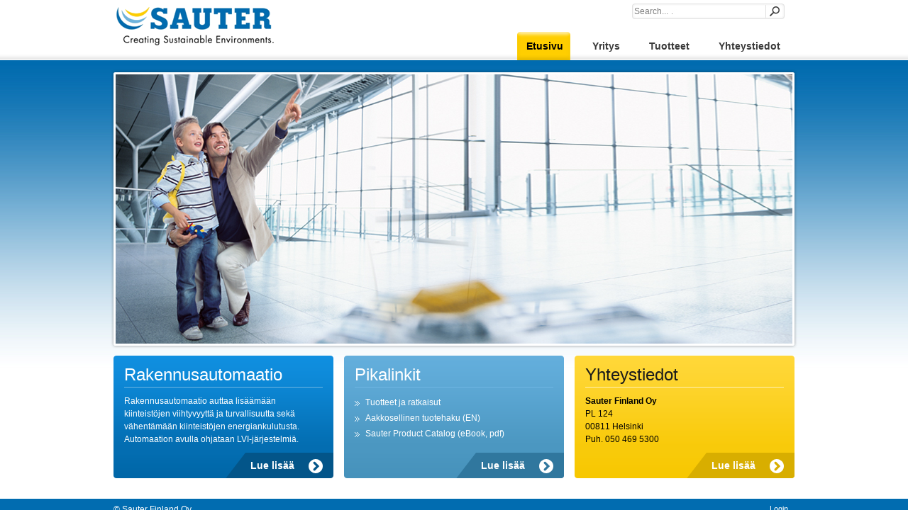

--- FILE ---
content_type: text/html; charset=utf-8
request_url: http://sauter.fi/
body_size: 22344
content:
<!DOCTYPE html PUBLIC "-//W3C//DTD XHTML 1.0 Transitional//EN" "http://www.w3.org/TR/xhtml1/DTD/xhtml1-transitional.dtd">
<html  xml:lang="en-US" lang="en-US" xmlns="http://www.w3.org/1999/xhtml">
<head id="Head">
<!--**********************************************************************************-->
<!-- DotNetNuke - http://www.dotnetnuke.com                                          -->
<!-- Copyright (c) 2002-2012                                                          -->
<!-- by DotNetNuke Corporation                                                        -->
<!--**********************************************************************************-->
<title>
	Etusivu | Sauter Finland Oy
</title><meta content="text/html; charset=UTF-8" http-equiv="Content-Type" /><meta content="text/javascript" http-equiv="Content-Script-Type" /><meta content="text/css" http-equiv="Content-Style-Type" /><meta id="MetaDescription" name="DESCRIPTION" content="Sauter Finland Oy on rakennusautomaation asiantuntija. Päämiehemme Sauter AG on yksi Euroopan suurimpia kiinteistöautomaatioalan toimijoita. Sauter Finland puh. (09) 417 48 44." /><meta id="MetaKeywords" name="KEYWORDS" content="sauter, sauter finland, rakennusautomaatio, kiinteistöautomaatio, taloautomaatio,DotNetNuke,DNN" /><meta id="MetaCopyright" name="COPYRIGHT" content="&amp;copy; Sauter Finland Oy" /><meta id="MetaGenerator" name="GENERATOR" content="DotNetNuke " /><meta id="MetaAuthor" name="AUTHOR" content="Sauter Finland Oy" /><meta name="RESOURCE-TYPE" content="DOCUMENT" /><meta name="DISTRIBUTION" content="GLOBAL" /><meta id="MetaRobots" name="ROBOTS" content="INDEX, FOLLOW" /><meta name="REVISIT-AFTER" content="1 DAYS" /><meta name="RATING" content="GENERAL" /><meta http-equiv="PAGE-ENTER" content="RevealTrans(Duration=0,Transition=1)" /><style id="StylePlaceholder" type="text/css"></style><link href="/Portals/_default/default.css?cdv=34" type="text/css" rel="stylesheet"/><link href="/DesktopModules/CodingStaff.Banner/module.css?cdv=34" type="text/css" rel="stylesheet"/><link href="/Portals/_default/Skins/Sauter-Skin-Pack/skin.css?cdv=34" type="text/css" rel="stylesheet"/><link href="/Portals/_default/Containers/Sauter-Skin-Pack/container.css?cdv=34" type="text/css" rel="stylesheet"/><script src="/Resources/Shared/Scripts/jquery/jquery.min.js?cdv=34" type="text/javascript"></script><script src="/Resources/Shared/Scripts/jquery/jquery-ui.min.js?cdv=34" type="text/javascript"></script><link rel='SHORTCUT ICON' href='/Portals/0/favicon.ico' type='image/x-icon' />     
        
			    <script type="text/javascript">
			      var _gaq = _gaq || [];
			      _gaq.push(['_setAccount', 'UA-38558228-1']);
			      _gaq.push(['_trackPageview']);
			 
			      (function() {
				    var ga = document.createElement('script'); ga.type = 'text/javascript'; ga.async = true;
				    ga.src = ('https:' == document.location.protocol ? 'https://ssl' : 'http://www') + '.google-analytics.com/ga.js';
				    var s = document.getElementsByTagName('script')[0]; s.parentNode.insertBefore(ga, s);
			      })();
			    </script>
        
		  </head>
<body id="Body">
    
    <form method="post" action="/" onsubmit="javascript:return WebForm_OnSubmit();" id="Form" enctype="multipart/form-data">
<div class="aspNetHidden">
<input type="hidden" name="StylesheetManager_TSSM" id="StylesheetManager_TSSM" value="" />
<input type="hidden" name="ScriptManager_TSM" id="ScriptManager_TSM" value="" />
<input type="hidden" name="__EVENTTARGET" id="__EVENTTARGET" value="" />
<input type="hidden" name="__EVENTARGUMENT" id="__EVENTARGUMENT" value="" />
<input type="hidden" name="__VIEWSTATE" id="__VIEWSTATE" value="PSyLdhKmQvObc9hE2hVs+IyDDw2Z5adTBH+MHUvUKQEoSXlWIyfa3EbiGw90ZAjVlW3qg2obbJgGWScQ949ttNeeptEf6L+7bSXRH2xgGWu4o9HCANUdKxX3XthNQegZ1X9OWUyyrEl/oLB9MkKFzexwyFkONPkGegpVI6wov9RmDYq7B07g0hI10je1eTEWd7Bbo9MieZmW1kUXP7HaCnm8+/L+1d0FmX/oAztSGzx7kDOswfnNod1h4gXabVMynu51+2k5ejM5FcIov6zog2ezJ681jHiJ4Ypg2iypUP1qefarUcmHzKZwRMUb8U66XjZoyo/7aUz9GYWmre9OVr3QvbSl2zQB6zmkpj2kk8RNrBpP8wz2FP/99LWicjcgy2SpjMELu+U5VGqCpUa8nRc0fBO5DocEl2eUEaNOOnT3HSuV8s0y4VQKr0JihbpGoMSf5j0EZfCsxhqacwQyqGDTY2rVY1cC0dRyVR2Nv6aNyUIx5ZVEaUKlWXLsBWxhDtaqWsYJCeVShtCEOudQqvVLeuW5c3W1QZ5RXToGX+l8h1geeaoMerC/JvE5AuLE5KV2iUUN0GDXAt3JQgkwWdq+FNwIKmf5Glpfpk+67IAVu5SLypaF6AAujWvgPF3w7hE+U9szNsxeJz3aso4FdIQ+Icl2MugwDRtr33wQOW80lh6TL9lq890xe/MylhdBHcSDjYkBGrepRCXKxzjqVyRTGny8Wme4kQ0V2eB7l6DRs/zfNnf6yJekFfVBARYi/QUoanq6ywd2y0G78k/swiEha0ceTkAngpAcmajPh6XvJ/vbhyllochty5Vp9afkAXuQqS5kQs4HDzWMRplWrvXSzfG5NUYlYlny1kDVPFZn5iYk7ScdT6FhlJNLjD8bCzZVx+4CKVxlNXkY0eQ7uumSpKR8AmPJ6KOWFdvM7q1TOuowx4SekcUiVRsMG2BWG16Jy7tPjIgFpng8+GEiHIceR9fA3gEYX6LJ9ZoHkAKD/yNascxf7ebsFQlgbwLnowvApoRjebPuw3KOuNkvChOcthisn6YC/tDzrtBqFoc94N7vidabEKwNRT/mswbTN85OJGV/+k5QCGjlKLQ9VXazrqQyiW5gExX59AgRpck1kj6cOzJ3VUvbXWXCpaXyigz8wIr0Kx6hpn0l/5WxA7+GXBr/x/kXDak4N+T1Ekf4lpr9E2SBzkxa4od4BhC/+LnCBqHdNezV8+XyHlFyfRmaqsONZnA5MThR9OzNodgL0xjee0+j8zgLOTW3rNTNPRCBNwninrq3X80LsdWLO/YgXgJC3JlREHf0NM2ybqadIEBVX8U/FzzwiXFXhtf2l3/EOy1pa/SFxkZlFVu8eC1mH5x0C/KqEo0SP3C84QoFQ1izceO2P2Z4xpD2pRfzQSwMuNR1VEPEPA2XMReqpe0ZchPWxAGtGnbz9FPadu2G/FhKGzzsIMvOA5VRF9O/ibgUQJsBkEYo+QEZZj8FmD3Iq1oxQYt/5f12mWNp8Ys6ULRJENhVKP1fSpAwhbpMGVQ371JZj7+oO6zz2p8lPieJyQu+4mkFfzx7h4wVTLn8LUkjZnp8uGaFQHKOEujeKFweEXz7MP8Wf5W6IjzATe62mT+n4KUvDro72JVnG3IcxFEDjCZ/mZggy46JSgxJcXzZA/[base64]/wd2f7S/c3pVGGnm8C+hUYx3JyfyBOFImqw6J3ESUp8zEsf7VGbbI7pIpnylRRPrZdEqbqWan42Mpa+lIWOkGcWGpRQshjontjw+qo7sSxArmmyn0wfRyj4WzBLatvZxGEBR36wewj9FLwyyspyWz6GLQBnesVeXujEEw5WZeVkEW5s+4KLw/DKB+hzNwhREIWoDoGLMcl4rx1oovy+tYgcWsxEzVJrd+5anuE4dPTXSeAqJg/DmJyY7wUkrI6Qyjf9I8Hv6OZL2Db7lMBoaeVPbYXvHbMqjcfBQtthB21p0dUjT8PYBSJ98vJDIUIx0wDnb6/YikAA7cGgnjdPaMjSpX1s8Q9qFYHc3ON8MdAfZngjC76vmoFEVyRKid7popHtIpXE9Bl2Q/rX19reFfYjsuYwhuGdBbnk1KM+MRqu5HxgIzdgvOl27OWFb0xWnzbmEcbElAZ+Lso0H2zJMTuDaFEHgjm/f9GEKbuiHlhl4mvwYiHwfFN9Wiwb5xND8UeGeQ98y02hGPYKhf2bTysF38ncMThPRLGDUsyG79fIauFUIpKGVxeuaoyN0YMSs4fB0D/Fnt1/oDvHLMBZFXaBRA80MWtrgMb863t3lx8lc2PLNWeEHlz/32oOuiU2NpdQdcxfm4tiL9XPcYOi+5ZOGy1Hp7+XxEOKp53mnQmUjEqVbX1NmRisZllfmogWZSxgDAD7LPJdv7KdfQy0RTggmPzeJVI+oKpIAPNMHcBPTc7Pyt2Y3lw8sQURSQfbrFVaZ+Hdya2A13rEFJjQayb12zIH0n+h/jXzGTvuIvFmjruOQPb72MdQKnqm7RCG38Sgp5WwkYy3sOm20rOEa5JA52vof60TR1nvz+qiAwC9cWyVb1qW7EAsjnv97AJ4eXU30YvWhg41RmJBEqwGOqdVFmyW//na3lN/[base64]/ZGxkPd8Cat3V/EvyBIm9Ql1PAYscscmeCutiqD/tBYeWD07XDW4BOHHSSUv2SLi4VtYGTVN3Kp6DXRv3ZbtPhziWYN0DcMRtlZF0Wk4iqg68B4mEQNNVcm59jM37mB2BlOtShY1VDm/qMFuwudiCZGLB8t8i/z/b5qIJEwtOFcxI2H+GRxNxgsiXHUHJUEoccLvG1LCfVDSlowB4YndWJcciJSyF/2cyx2yu7LGZbo8uC+wwYrEyZSNTwCeQ6ky7cOsThqPu/a6xZGyfkjjgfeZKnmz9pRuca4f5HAX5SJZywVJGxZl8HL95QujUHcI1dWDK1U2d/+BSgkl7EHdU+C2qErE0g62uZtEvDpZt9iG6UOrX8n6AEHe/i7hA3fNuXJWQ70LTkBe/HpT+cYEtUbwE81Q97XIe+SpyBILa9L0rSJkeQAjV522rsWXme55gM1t6MvW+yKibscgufhW3qujuaEs1yfuhQjodeU/77MYqTZI/cituBYqUbkPt1//SOjfL+cE0zihbNRrmK/eJSO9rUitkVabSPkUwPbl2XmSRMQRcIKju3q9HecOnQ==" />
</div>

<script type="text/javascript">
//<![CDATA[
var theForm = document.forms['Form'];
if (!theForm) {
    theForm = document.Form;
}
function __doPostBack(eventTarget, eventArgument) {
    if (!theForm.onsubmit || (theForm.onsubmit() != false)) {
        theForm.__EVENTTARGET.value = eventTarget;
        theForm.__EVENTARGUMENT.value = eventArgument;
        theForm.submit();
    }
}
//]]>
</script>


<script src="/WebResource.axd?d=oHI8NsFs33PIm3tTx2JN8OKneX99i6KGDIHZjg1lIYdix2zh2d-Z5tz7BBKDn0W1AM0MrP-EgshRwnZ00&amp;t=638286187360000000" type="text/javascript"></script>


<script src="/Telerik.Web.UI.WebResource.axd?_TSM_HiddenField_=ScriptManager_TSM&amp;compress=1&amp;_TSM_CombinedScripts_=%3b%3bSystem.Web.Extensions%2c+Version%3d4.0.0.0%2c+Culture%3dneutral%2c+PublicKeyToken%3d31bf3856ad364e35%3aen-US%3ad20f15a2-81e5-4f24-80b9-9fe501a4ce09%3aea597d4b%3ab25378d2" type="text/javascript"></script>
<script src="/js/dnn.js" type="text/javascript"></script>
<script type="text/javascript">
//<![CDATA[
function WebForm_OnSubmit() {
dnn.controls.submitComp.onsubmit();
return true;
}
//]]>
</script>

<div class="aspNetHidden">

	<input type="hidden" name="__VIEWSTATEGENERATOR" id="__VIEWSTATEGENERATOR" value="CA0B0334" />
	<input type="hidden" name="__VIEWSTATEENCRYPTED" id="__VIEWSTATEENCRYPTED" value="" />
	<input type="hidden" name="__EVENTVALIDATION" id="__EVENTVALIDATION" value="qR3BkQY9Wrq+s93G8Ps2wpozAFR+RQ5nIpM2W65YFiaJSniEU7VR6CmltkLRc7oSLfeOxnnQBpalE56oSH3JgBwaoeP63i/UTKNUQe3Ucl5WTt8XbBQi0EJKVjbTjYzHuVpnpuHZqJEgmd6xvCndSLgt14ZsC1FmN240JqvONGl9XCFlvBfblctjMl4=" />
</div><script type="text/javascript">
//<![CDATA[
Sys.WebForms.PageRequestManager._initialize('ScriptManager', 'Form', [], [], [], 90, '');
//]]>
</script>

        <script src="/js/dnn.xmlhttp.js?cdv=34" type="text/javascript"></script><script src="/js/dnn.xmlhttp.jsxmlhttprequest.js?cdv=34" type="text/javascript"></script><script src="/js/dnn.controls.js?cdv=34" type="text/javascript"></script><script src="/js/dnn.controls.dnnmenu.js?cdv=34" type="text/javascript"></script><script src="/js/dnn.modalpopup.js?cdv=34" type="text/javascript"></script><script src="/js/dnn.dom.positioning.js?cdv=34" type="text/javascript"></script><script src="/js/dnncore.js?cdv=34" type="text/javascript"></script>
        
        
<link href="/Portals/_default/Skins/Sauter-Skin-Pack/skin.css" rel="stylesheet" type="text/css" />
<div id="outer-wrapper">

<!--Top Area Start-->
<div class="top-area-bg">
<div class="logo-search-banner-area">
<div class="logo-search-nav-area">
<div class="logo-area fleft"><a id="dnn_dnnLOGO_hypLogo" title="Sauter Finland Oy" href="http://www.sauter.fi/Etusivu.aspx"><img id="dnn_dnnLOGO_imgLogo" src="/Portals/0/sauter-logo.png" alt="Sauter Finland Oy" style="border-width:0px;" /></a></div>
<div class="search-nav-area fright">

<div class="search-area"><span id="dnn_dnnSEARCH_ClassicSearch">
  
  
  <input name="dnn$dnnSEARCH$txtSearch" type="text" maxlength="255" size="20" id="dnn_dnnSEARCH_txtSearch" class="NormalTextBox" onkeydown="return __dnn_KeyDown(&#39;13&#39;, &#39;javascript:__doPostBack(%27dnn$dnnSEARCH$cmdSearch%27,%27%27)&#39;, event);" />&nbsp;
  <a id="dnn_dnnSEARCH_cmdSearch" class="SearchPortal" href="javascript:__doPostBack(&#39;dnn$dnnSEARCH$cmdSearch&#39;,&#39;&#39;)">Search</a>
</span>


</div>

<div class="nav-area" style="position:relative; float:right;"><span><span class="" id="dnn_dnnNAV2_ctldnnNAV2"></span></span></div>

</div>
<div class="clear-float"></div>
</div>

<div id="dnn_BannerPane" class="banner-area"><div class="DnnModule DnnModule-CodingStaffBanner DnnModule-419"><a name="419"></a>
<div></div>
<div id="dnn_ctr419_ContentPane" class="cont"><!-- Start_Module_419 --><div id="dnn_ctr419_ModuleContent" class="DNNModuleContent ModCodingStaffBannerC">
	
<div class="cs-UltimateBanner" style="position: relative; width: 954px;">
    <div id="dnn_ctr419_ViewBanner_ctl00_slideshowDiv" class="cs-slideshowDiv">
        
                <a class='elemRepeatImg'  target="_self"
                    style="width: 954px; height: 380px;">
                    <img alt="" src="/Portals/0/images/banners/large_banner2.jpg" height='380'
                        width='954' style="border-style: none;
                        position: relative;" />
                </a>
            
                <a class='elemRepeatImg'  target="_self"
                    style="width: 954px; height: 380px;">
                    <img alt="" src="/Portals/0/images/banners/large_banner4.jpg" height='380'
                        width='954' style="border-style: none;
                        position: relative;" />
                </a>
            
                <a class='elemRepeatImg'  target="_self"
                    style="width: 954px; height: 380px;">
                    <img alt="" src="/Portals/0/images/banners/large_banner3.jpg" height='380'
                        width='954' style="border-style: none;
                        position: relative;" />
                </a>
            
    </div>
    
</div>

</div><!-- End_Module_419 --></div>
<div>&nbsp;</div>





</div></div>
</div>
</div>
<!--Top Area End-->

<!--Content Area Start-->
<div class="content-area">
<div id="dnn_ContentPane" class="content-pane DNNEmptyPane"></div>
<table width="100%" border="0" cellspacing="0" cellpadding="0">
  <tr>
    <td id="dnn_TopLeftPane" valign="top" class="top-left-pane"><div class="DnnModule DnnModule-DNN_HTML DnnModule-420"><a name="420"></a>

<div class="news-t-l">
<div class="news-t-r">
<div class="news-t-re"> </div>
</div>
</div>
<div class="news-con-area">
<div class="news-r-b">
<div class="news-l-b">
<div class="news-content-area">
<div><h2 class="head1"><span id="dnn_ctr420_dnnTITLE_titleLabel" class="head1-sub">Rakennusautomaatio</span>


</h2></div>
<div id="dnn_ctr420_ContentPane" class="cont1"><!-- Start_Module_420 --><div id="dnn_ctr420_ModuleContent" class="DNNModuleContent ModDNNHTMLC">
	<div id="dnn_ctr420_HtmlModule_lblContent" class="Normal">
	<p>Rakennusautomaatio auttaa lis&auml;&auml;m&auml;&auml;n kiinteist&ouml;jen viihtyvyytt&auml; ja turvallisuutta sek&auml; v&auml;hent&auml;m&auml;&auml;n kiinteist&ouml;jen energiankulutusta. Automaation avulla ohjataan LVI-j&auml;rjestelmi&auml;.</p>
<div style="height: 4px;"> </div>
<a href="/Rakennusautomaatio.aspx" class="read-more" title="Rakennusautomaatio">Lue lis&auml;&auml;</a>
</div>

</div><!-- End_Module_420 --></div>
</div>
</div>
</div>
</div>
<div>&nbsp;</div>







</div></td>

    <td id="dnn_TopMiddlePane" valign="top" class="top-middle-pane"><div class="DnnModule DnnModule-DNN_HTML DnnModule-421"><a name="421"></a>

<div class="link-t-l">
<div class="link-t-r">
<div class="link-t-re"></div>
</div>
</div>
<div class="link-con-area">
<div class="link-r-b">
<div class="link-l-b">
<div class="link-content-area">
<div><h2 class="head1"><span id="dnn_ctr421_dnnTITLE_titleLabel" class="head1-sub">Pikalinkit</span>


</h2></div>
<div id="dnn_ctr421_ContentPane" class="cont1"><!-- Start_Module_421 --><div id="dnn_ctr421_ModuleContent" class="DNNModuleContent ModDNNHTMLC">
	<div id="dnn_ctr421_HtmlModule_lblContent" class="Normal">
	<ul class="quick-list"> <li><a href="/Tuotteet.aspx">Tuotteet ja ratkaisut</a></li><li><a href="https://www.sauter-controls.com/en/alphabetic-product-list/" target="_blank" >Aakkosellinen tuotehaku (EN)</a></li> <li><a href="https://issuu.com/sauter/docs/sauter_product_catalogue_2021-2022_en_web" target="_blank" >Sauter Product Catalog (eBook, pdf)</a></li></ul> <br /> <div style="height: 4px;"> </div> <a href="/LinkClick.aspx?link=97&amp;tabid=55&amp;portalid=0&amp;mid=421" title="Sauter kiinteist&ouml;automaatiotuotteet" class="read-more">Lue lis&auml;&auml;</a>
</div>

</div><!-- End_Module_421 --></div>
</div>
</div>
</div>
</div>
<div>&nbsp;</div>







</div></td>

    <td id="dnn_TopRightPane" valign="top" class="top-right-pane"><div class="DnnModule DnnModule-DNN_HTML DnnModule-422"><a name="422"></a>

<div class="contact-t-l">
<div class="contact-t-r">
<div class="contact-t-re"> </div>
</div>
</div>
<div class="contact-con-area">
<div class="contact-r-b">
<div class="contact-l-b">
<div class="contact-content-area">
<div><h2 class="head2"><span id="dnn_ctr422_dnnTITLE_titleLabel" class="head2-sub">Yhteystiedot</span>


</h2></div>
<div id="dnn_ctr422_ContentPane" class="cont2"><!-- Start_Module_422 --><div id="dnn_ctr422_ModuleContent" class="DNNModuleContent ModDNNHTMLC">
	<div id="dnn_ctr422_HtmlModule_lblContent" class="Normal">
	<p> <strong>Sauter Finland Oy</strong></br>PL 124 &nbsp; </br>00811 Helsinki </br>Puh.&nbsp;050 469 5300</p> <div style="height: 4px;"> </div> <a href="/SauterFinlandOy.aspx" title="Sauter Finland Oy Yhteystiedot" class="read-more">Lue lis&auml;&auml;</a>
</div>

</div><!-- End_Module_422 --></div>
</div>
</div>
</div>
</div>
<div>&nbsp;</div>







</div></td>

  </tr>
</table>
<table width="100%" border="0" cellspacing="0" cellpadding="0">
  <tr>
    <td id="dnn_LeftPane" valign="top" class="left-pane DNNEmptyPane"></td>

    <td id="dnn_RightPane" valign="top" class="right-pane DNNEmptyPane"></td>

  </tr>
</table>
<div id="dnn_BottomPane" class="bottom-pane DNNEmptyPane"></div>
</div>
<!--Content Area End-->

<!--Footer Area Start-->
<div class="footer-bg">
<div class="footer-area">
<div class="copyright-area fleft"><span id="dnn_dnnCOPYRIGHT_lblCopyright" class="CopyrightPortal">&copy; Sauter Finland Oy</span>
</div>
<div class="footer-link-area fright"><!--<a href="/Portals/_default/Skins/Sauter-Skin-Pack/#">Privacy Statement</a>|<a href="/Portals/_default/Skins/Sauter-Skin-Pack/#">Terms &amp; Conditions</a>|-->

<!--close registerGroup--><a id="dnn_dnnLOGIN_loginLink" title="Login" class="SkinObject" onclick="return dnnModal.show(&#39;http://www.sauter.fi/login.aspx?ReturnUrl=%252f&amp;popUp=true&#39;,/*showReturn*/true,300,650,true,&#39;&#39;)" href="http://www.sauter.fi/login.aspx?ReturnUrl=%2f">Login</a>
<!--close loginGroup--></div>
<div class="clear-float"></div>
</div>
</div>
<!--Footer Area End-->
</div>
<script type="text/javascript">
var el = document.getElementById("dnn_dnnSEARCH_txtSearch");
var helpText = "Search...";
el.value = helpText;
el.onfocus = function() {if (this.value == helpText) { el.value = "";}};
el.onblur = function() {if (this.value == "") { el.value = helpText;}}
</script>



        <input name="ScrollTop" type="hidden" id="ScrollTop" />
        <input name="__dnnVariable" type="hidden" id="__dnnVariable" autocomplete="off" value="`{`__scdoff`:`1`,`dnn_dnnNAV2_ctldnnNAV2_json`:`{nodes:[{bcrumb:\`1\`,selected:\`1\`,id:\`55\`,key:\`55\`,txt:\`Etusivu\`,ca:\`3\`,url:\`http://www.sauter.fi/Etusivu.aspx\`,css:\`main_dnnmenu_rootitem_selected\`,cssHover:\`main_dnnmenu_rootitem_hover\`,cssIcon:\` \`,cssSel:\`main_dnnmenu_rootitem_selected\`,nodes:[]},{id:\`84\`,key:\`84\`,txt:\`Yritys\`,ca:\`3\`,url:\`http://www.sauter.fi/SauterFinlandOy.aspx\`,css:\`main_dnnmenu_rootitem\`,cssHover:\`main_dnnmenu_rootitem_hover\`,cssIcon:\` \`,nodes:[]},{id:\`97\`,key:\`97\`,txt:\`Tuotteet\`,ca:\`3\`,url:\`http://www.sauter.fi/Tuotteet.aspx\`,css:\`main_dnnmenu_rootitem\`,cssHover:\`main_dnnmenu_rootitem_hover\`,cssIcon:\` \`,nodes:[]},{id:\`86\`,key:\`86\`,txt:\`Yhteystiedot\`,ca:\`3\`,url:\`http://www.sauter.fi/Yhteystiedot.aspx\`,css:\`main_dnnmenu_rootitem\`,cssHover:\`main_dnnmenu_rootitem_hover\`,cssIcon:\` \`,nodes:[]}]}`}" />
        
    
<script type="text/javascript" src="/Resources/Shared/scripts/initWidgets.js" ></script><script type="text/javascript" language="javascript" src="/DesktopModules/CodingStaff.Banner/Javascript/jquery-1.3.2.min.cs.js"></script><script type="text/javascript" language="javascript" src="/DesktopModules/CodingStaff.Banner/Javascript/jquery.cycle.all.cs.js"></script><script type="text/javascript" language="javascript" src="/DesktopModules/CodingStaff.Banner/Javascript/jquery.easing.1.2.js"></script><script type="text/javascript" language="javascript" src="/DesktopModules/CodingStaff.Banner/Javascript/jquery.UltimateBanner.js"></script><script type="text/javascript" language="javascript">jQueryCS(document).ready(function(){jQueryCS('.cs-UltimateBanner').UltimateBanner({effectView:'fade',
                                                                                                               imageContainer:'#dnn_ctr419_ViewBanner_ctl00_slideshowDiv',
                                                                                                               ModeView:'None',
                                                                                                               timeOut:'9000',
                                                                                                               height:'380',
                                                                                                               wight:'954',
                                                                                                               heightPreview:'40',
                                                                                                               wightPreview:'40',
                                                                                                               bannerId:'#dnn_ctr419_ViewBanner_ctl00_divNavigate',
                                                                                                               random:'0'});});</script><script type="text/javascript">dnn.setVar('dnn_dnnNAV2_ctldnnNAV2_p', '{postback:\'__doPostBack(\\\'dnn$dnnNAV2$ctldnnNAV2\\\',\\\'[NODEID]~|~Click\\\')\',callback:\'dnn.xmlhttp.doCallBack(\\\'ctldnnNAV2 dnn_dnnNAV2_ctldnnNAV2\\\',\\\'[NODEXML]\\\',this.callBackSuccess,mNode,this.callBackFail,this.callBackStatus,null,null,0);\',mbcss:\'main_dnnmenu_bar\',sysimgpath:\'/images/\',easeDir:\'0\',mcss:\'main_dnnmenu_submenu\'}');dnn.controls.initMenu($get('dnn_dnnNAV2_ctldnnNAV2'));</script></form>
    
    
    <script type="text/javascript">
        //<![CDATA[
        
        //This code is to force a refresh of browser cache
        //in case an old version of dnn.js is loaded
        //It should be removed as soon as .js versioning is added
        jQuery(document).ready(function () {
            if (navigator.userAgent.indexOf(" Chrome/") == -1) {
                if ((typeof dnnJscriptVersion === 'undefined' || dnnJscriptVersion !== "6.0.0") && typeof dnn !== 'undefined') {
                    window.location.reload(true);
                }
            }
        });
         //]]>
    </script>
</body>
</html>

--- FILE ---
content_type: text/css
request_url: http://sauter.fi/Portals/_default/default.css?cdv=34
body_size: 44927
content:
/* 
 * Deprecated DNN CSS class names will remain available for some time
 * before being  permanently removed. Removal will occur according to
 * the  following process:
 *
 * 1. Removal will only occur with a major (x.y) release, never
 *    with a maintenance (x.y.z) release.
 * 2. Removal will not occur less than six months after the release
 *    when it was deprecated.
 * 3. Removal will not occur until after deprecation has been noted 
 *    in at least two major releases.
 *
 *                                              |        |Planned |
 *  Name                                        |Release |Removal |
 *----------------------------------------------+--------+--------+
 * Mod{NAME}C                                     5.6.2    6.2
 *   {NAME} = sanitized version of the DesktopModule Name 
 *   Used on <div> tag surrounding Module Content, inside container
 *----------------------------------------------+--------+--------+
 */
 
/* background color for the content part of the pages */
body{background-color:white;margin:0;font-family:Helvetica, Arial, sans-serif;font-size:12px;}
.ControlPanel, .PagingTable{width:100%;background-color:#fff;border:#036 1px solid;}
.SkinObject{font-weight:bold;font-size:8.5pt;text-decoration:none;}
a.SkinObject:link, a.SkinObject:visited, a.SkinObject:hover, a.SkinObject:active{text-decoration:none;}

/* styles for LANGUAGE skinobject */
.language-object {white-space:nowrap;overflow:visible;vertical-align:middle;margin:0;line-height:0.5;}
.language-object .Language {display:inline;float:left;margin:0 2px;text-align:center;vertical-align:middle;}
.language-object .Language img {border:2px solid transparent;}
.language-object .Language.selected img {border-color: #333;}

/* style for module titles */
.Head{font-size:20px;font-weight:normal;color:#333;}
/* style of item titles on edit and admin pages */
.SubHead{font-size:11px;font-weight:bold;}
/* module title style used instead of Head for compact rendering by QuickLinks and Signin modules */
.SubSubHead{font-size:11px;font-weight:bold;color:black;}
/* text style used for most text rendered by modules */
.Normal, .NormalDisabled, .NormalDeleted{font-size:11px;font-weight:normal;}
/* text style used for rendered text which should appear disabled */
.NormalDisabled, .NormalDeleted{color:Silver;}
/* text style used for rendered text which should appear deleted */
.NormalDeleted{text-decoration:line-through;}
/* text style used for rendered text which requires emphasis */
.NormalBold{font-size:11px;font-weight:bold;}
/* text style used for error messages */
.NormalRed{font-size:12px;font-weight:bold;color:#f00;}
/* text style used for textboxes in the admin and edit pages, for Nav compatibility */
.NormalTextBox{font-size:12px;font-weight:normal;}
/* text style used for textareas in the admin and edit pages, for Nav compatibility
textarea.NormalTextBox{width:300px;height:200px;} */
/* style to apply if the content should be hidden */
.Hidden{display:none;}

/* styles used by Data Grids */
.DataGrid_AlternatingItem{background-color:White;color:Red;font-size:10px;font-weight:normal;}
.DataGrid_Container{background-color:Transparent;}
.DataGrid_Footer{background-color:White;}
.DataGrid_Header{background-color:Transparent;color:Black;font-size:10px;font-weight:bold;text-align:center;}
.DataGrid_Item{background-color:Transparent;color:Black;font-size:10px;font-weight:normal;}
.DataGrid_SelectedItem{background-color:Silver;color:Blue;font-size:10px;font-weight:normal;}

/* stlyes used by DNNGrids */
/* eliminate all padding and margins on nested tables and their cells */
/* NOTE: to support IE 6 & 7, still need to use 'cellspacing="0"' in <table> XHTML markup */
.DnnGridNestedTable{border-collapse: collapse !important; border: 0px; margin: 0px auto !important; text-align: center;}
.DnnGridNestedTable tbody td, .DnnGridNestedTable thead th{margin: 0 !important; padding: 0 !important;}
.DnnGridNestedTable tbody td{border-left: 0 !important;}
.DnnGridNestedTable caption{border-bottom: 1px dashed #C3C3C3; margin-bottom: 3px;}


/* styles used by TreeMenu Skin Object */
.TreeMenu_Node{font-size:12px;font-weight:normal;}
.TreeMenu_NodeSelected{font-size:12px;font-weight:normal;background-color:#dcdcdc;}
a.TreeMenu_Node:link, a.TreeMenu_NodeSelected:link{text-decoration:none;color:#036;}
a.TreeMenu_Node:visited, a.TreeMenu_NodeSelected:visited{text-decoration:none;color:#036;}
a.TreeMenu_Node:hover, a.TreeMenu_NodeSelected:hover{text-decoration:none;color:#f00;}
a.TreeMenu_Node:active, a.TreeMenu_NodeSelected:active{text-decoration:none;color:#036;}

/* text style used for help text rendered by modules */
.Help{border:#000 1px solid;padding:2px;font-weight:normal;font-size:11px;color:#000;background-color:#ff9;}

/* text style for buttons and link buttons used in the portal admin pages */
.CommandButton{font-size:11px;font-weight:normal;}

/* button style for standard HTML buttons */
.StandardButton{padding-right:5px;padding-left:5px;font-weight:normal;font-size:11px;background:#ddd;color:#000;}

/* GENERIC */
h1, h2{ font-size:20px;font-weight:normal;}
h3, h4{ font-size:12px;font-weight:normal;}
h5, h6, dt{ font-size:11px;font-weight:bold;}

tfoot, thead{font-size:12px;color:#036;}
th{vertical-align:baseline;font-size:12px;font-weight:bold;}
img{border: none;}
a:link, a:visited, a:active{text-decoration:none;color:#036;}
	a:hover{text-decoration:underline;color:#f00;}
small{font-size:8px;}
big{font-size:14px;}
blockquote, pre{font-family:Lucida Console, monospace;}
ul li{list-style-type:square;}
ul li li{list-style-type:disc;}
ul li li li{list-style-type:circle;}
ol li{list-style-type:decimal;}
ol ol li{list-style-type:lower-alpha;}
ol ol ol li{list-style-type:lower-roman;}
ol ul li{list-style-type:disc;}
hr{color:#696969;height:1px;text-align:left;}

#SkinError {z-index: 10000; position: absolute; font-size: 16px;}

/* Module Title Menu */
.ModuleTitle_MenuContainer{border:blue 0px solid;}
.ModuleTitle_MenuBar{cursor:pointer;height:16px;background-color:transparent;}
.ModuleTitle_MenuItem{cursor:pointer;color:black;font-size:9pt;font-weight:bold;font-style:normal;border:white 0px solid;background-color:transparent;}
.ModuleTitle_MenuIcon{cursor:pointer;background-color:#eee;border-left:#eee 1px solid;border-bottom:#eee 1px solid;border-top: #eee 1px solid;text-align:center;width:15px; height:21px;}
.ModuleTitle_SubMenu{z-index:1000;cursor:pointer;background-color:#fff;border:#fff 0px solid;}
.ModuleTitle_MenuBreak{border:#eee 1px solid;border-left:#eee 0px solid;border-right:#eee 0px solid;background-color:#eee;height:1px;}
.ModuleTitle_MenuItemSel{cursor:pointer;color:black;font-size:9pt;font-weight:bold;font-style:normal;background-color:#C1D2EE;}
.ModuleTitle_MenuArrow{font-family:webdings;font-size:10pt;cursor:pointer;border-right:#fff 1px solid;border-bottom:#fff 1px solid;border-top:#fff 0px solid;}
.ModuleTitle_RootMenuArrow{font-family:webdings;font-size:10pt;cursor:pointer;}

/* Main Menu */
.MainMenu_MenuContainer{background-color:transparent;}
.MainMenu_MenuBar{cursor:pointer;height:16px;background-color:transparent;}
.MainMenu_MenuItem{cursor:pointer;color:black;font-size:9pt;font-weight:bold;font-style:normal;border:white 0px solid;border-bottom:white 1px solid;border-top:white 1px solid;background-color:transparent;}
.MainMenu_MenuIcon{cursor:pointer;background-color:#eee;border-left: #eee 1px solid;border-bottom:#eee 1px solid;border-top:#eee 1px solid;text-align:center;width:15px;height:21px;}
.MainMenu_SubMenu{z-index:1000;cursor:pointer;background-color:#fff;border:#fff 0px solid;}
.MainMenu_MenuBreak{border:#eee 1px solid;border-left:#eee 0px solid;border-right:#eee 0px solid;background-color:#eee;height:1px;}
.MainMenu_MenuItemSel{cursor:pointer;color:black;font-size:9pt;font-weight:bold;font-style:normal;background-color:#C1D2EE;}
.MainMenu_MenuArrow{font-family:webdings;font-size:10pt;cursor:pointer;border-right:#fff 1px solid;border-bottom:#fff 1px solid;border-top:#fff 0px solid;}
.MainMenu_RootMenuArrow{font-family:webdings;font-size:10pt;cursor:pointer;}

/* LEGACY STYLES from DNN 1-2 */
.HeadBg{background-color:#ccc;}
.TabBg{background-color:black;}
.SelectedTab{font-weight:bold;font-size:8.5pt;color:#fff;text-decoration:none;}
a.SelectedTab:link{text-decoration:none;color:white;}
a.SelectedTab:visited{text-decoration:none;color:#eee;}
a.SelectedTab:hover{text-decoration:none;color:#ccc;}
a.SelectedTab:active{text-decoration:none;color:#eee;}
.OtherTabs{font-weight:bold;font-size:8.5pt;color:white;text-decoration:none;}
a.OtherTabs:link{text-decoration:none;color:white;}
a.OtherTabs:visited{text-decoration:none;color:#eee;}
a.OtherTabs:hover{text-decoration:none;color:#ccc;}
a.OtherTabs:active{text-decoration:none;color:#eee;}
.PagingTable{height:33px;}

/*.LabelEditOverClass{cursor: pointer;text-decoration: underline overline;}
*/
.LabelEditTextClass{border:solid 1px red;background-color:transparent;}
.LabelEditWorkClass{border:solid 0px red;background-color:transparent;}

/* style for the DNNTextSuggest control select menu */
.SuggestTextMenu{border:solid 1px black; white-space:nowrap;background:white;}
/* style for the DNNTextSuggest control selected menu node */
.SuggestNodeOver{background-color:navy;color:White;}

/*Edit In Place Tool Bar Classes*/
.eipbackimg{border:outset 1px;/*give toolbar a 3D look*/position:absolute;/*needed so it doesn't take up space */margin-top:-22px;/*specify toolbar to be just above text */ white-space:nowrap;/* makes toolbar horizontal */background:#9cc url(../../images/eip_toolbar.gif) repeat-x;height:22px;}
.eipbuttonbackimg{width: 21px; height: 21px; cursor: pointer; /*change mouse to pointer when hover over button*/ float:left;}
.eipbutton_edit{background: url(../../images/eip_edit.gif) no-repeat 100% center;float:left;}
.eipbutton_save{background: url(../../images/eip_save.gif) no-repeat 100% center;float:left;}
.eipborderhover{border:outset 1px;}
/* used to collapse panes without any content in them */
.DNNEmptyPane{width:0px;}
/* used to set the different module align options - from module settings */
.DNNAlignleft{text-align:left;}
.DNNAlignright{text-align:right;}
.DNNAligncenter{text-align:center;}

/* Login Styles */
.LoginTab{float: left; background: url("../../images/tablogin_gray.gif") left top;margin:0 3px 3px 0;padding:5px 5px 4px 5px;text-decoration:none;color:#FFF;border:1px #25569a solid;}
.LoginTabSelected{float:left;background:url("../../images/tablogin_gray.gif") left top; margin: 0 3px 3px 0; padding: 5px 5px 4px 5px; text-decoration: none; color: #FFF;background-position:0% -41px;border:1px #25569a solid;}
.LoginTabHover{float:left;background:url("../../images/tablogin_gray.gif") left top;margin:0 3px 3px 0;padding:5px 5px 4px 5px;text-decoration:none;color:#555;border:1px #C00 solid;cursor:pointer;}
.LoginContainerGroup{clear:both;padding-top:5px;}

/* NEW LOGIN STYLES*/
.registerGroup,
.registerGroup *,
.loginGroup,
.loginGroup *{
	display:inline;
	text-decoration:none;
	text-transform:capitalize;
	font-size:11px;
	font-weight:bold;
	vertical-align:bottom;
}
	.registerGroup a,
	.loginGroup a{ text-decoration:none; }
	.registerGroup a:hover,
	.loginGroup a:hover{ text-decoration:underline;	}
	
	/* REGISTER GROUP STYLES */
	.registerGroup ul{padding-bottom:0;}
	.registerGroup li{ border-right:1px solid #ddd; }
	.registerGroup li.userProfileImg{border:none;}
	.registerGroup a{ padding:0 5px 0 5px; }
	.registerGroup a{ padding:0 5px 0 5px; }
	.registerGroup a img{width:25px; height:25px;} 
	
	/* LOGIN GROUP STYLES */
	.loginGroup a.LoginLink{text-transform:capitalize;}

/* Search SkinObject Styles */
div.SearchContainer{position:relative;white-space:nowrap;}
div.SearchBorder{width:200px;height:20px;border:solid 1px #e0e0e0;position:relative;background-color:White;white-space:nowrap;float:left;margin-top:2px;}
input.SearchTextBox{float:left;z-index:10;border:0;width:169px;height:18px;}
div.SearchContainer a{padding:0px 5px;position:relative;display:inline-block;}
div.SearchIcon{float:left;width:31px;height:20px;cursor:pointer;z-index:11;background:no-repeat 2px 2px;text-align:right;}
div.SearchIcon img{margin-top:3px;}
#SearchChoices{width:160px;clear:both;display:none;border:solid 1px #777;z-index:2000;cursor:pointer;margin:0;padding:0;text-align:left;background-color:#eee;position:absolute;top:21px;left:0px;}
#SearchChoices li{cursor:pointer;margin:2px;padding:2px;padding-left:25px;height:20px;text-align:left;background:#eee no-repeat 5px center; list-style: none; list-style-image:none;border:solid 1px #eee;display:block;}
#SearchChoices li.searchHilite{background-color:#ddf;border:solid 1px #aaf;}
#SearchChoices li.searchDefault{background-color:#eee;border:solid 1px #eee;}

#floater{padding-right:0px;padding-left:0px;background:#fff;visibility:hidden;padding-bottom:0px;margin:0px;width:150px;color:#fff;padding-top:0px;position:absolute;height:auto;}
#tablist {width:120px;margin:0;padding-bottom:10px;float:left;}

.dashboardPanel {margin-left:120px;padding:0 10px 10px 10px;}
.dashboardPanel table td{padding:2px 4px;}
.dashboardPanel table th{padding:2px 4px;font-size:1em;font-weight:bold;color:#036;border-bottom:solid 1px #9FB1BC;}
.dashboardTableAlt {background-color:#eee;}
.dashboardGrid{margin:10px;}

.paneOutline{border:1px #ccc dotted;}
.containerAdminBorder{border:2px red solid;}
#UserProfile {border:1px silver solid;padding:10px;margin-bottom:10px;}
#UserProfile .ProfileName {font-weight:bold;color:#cb2027;margin-bottom:5px;}
#UserProfile .ProfilePhoto {background-image: url('../../images/no_avatar.gif');float:left;}
#UserProfile .ProfileAddress {margin:0 0 10px 130px;}
#UserProfile .ProfileContact {margin:0 0 10px 130px;color:gray;font-size:0.9em;}
#UserProfile .ProfileBio {clear:both;margin:10px 0px 10px 0;padding:10px;border:1px #eee solid;background-color:#f5f9fc;}

/*---------------- Taxonomy ------------------------*/
/* Horizontal taxonomy styles */
.horizontal ul.categories,.horizontal ul.tags{list-style:none;padding:0;margin:0;text-indent:25px;line-height:28px;}
.horizontal ul.categories{background:url('../../images/category.gif') no-repeat left;}
.horizontal ul.tags{background:url('../../images/tag.gif') no-repeat left;}
.horizontal ul.categories li,.horizontal ul.tags li{display:inline;margin:0;}
.horizontal ul.tags li.add-tags{margin-left: 20px;}
.horizontal ul.tags li.add-tags img{vertical-align:middle;}

/* Vertical taxonomy styles */
.vertical ul.categories,.vertical ul.tags{list-style:none;padding-top:0;padding-left:0;margin-top:0;margin-bottom:0;}
.vertical ul.categories li,.vertical ul.tags li{margin:0;line-height:20px;}
.vertical ul.categories li{list-style-image:url('../../images/category.gif'); list-style-position:inside;}
.vertical ul.tags li{list-style-image:url('../../images/tag.gif'); list-style-position:inside; }
.vertical ul.tags li.add-tags{list-style-image:none;}
.vertical ul.tags li.add-tags img{vertical-align:middle;}

/* Module actions */
	.dnnActionMenuBorder{-moz-box-shadow: 0 0 5px #888;-webkit-box-shadow: 0 0 5px #888;box-shadow: 0 0 5px #888;z-index:-1;
	background:transparent;position:absolute;margin:-8px 0 0 -8px;padding: 0 16px 16px 0;width:100%;height:100%;border:1px #ccc solid}
	.DnnModule{z-index:902;position:relative; zoom:1; /*Entropy skin IE7*/ }
		.dnnActionMenu{margin:0;padding:0;position:absolute;z-index:906;color:#000;left:10px;top:10px;}
		ul.dnnActionMenuBody {display:none;background:#fff;border:5px solid #aaa;padding:10px;border-radius:3px;-moz-border-radius:3px;text-align:left;
		position:absolute;left:0;top:10;min-width:480px;-moz-box-shadow:0 0 5px #888;-webkit-box-shadow:0 0 5px#888;box-shadow:0 0 5px #888;}
			ul.dnnActionMenuBody li {list-style-type:none;padding:0;margin:0;}
			ul.dnnActionMenuBody li.first.last {position:relative;}
			.dnnActionMenuTag {background:#aaa;background:-moz-linear-gradient(top, #F3F3F3 0%, #CFCFCF 100%);
			background:-webkit-gradient(linear, left top, left bottom, color-stop(0%,#F3F3F3), color-stop(100%,#CFCFCF));
			filter:progid:DXImageTransform.Microsoft.gradient( startColorstr='#F3F3F3', endColorstr='#CFCFCF',GradientType=0 );
			display:block;padding:5px 10px;border:1px #999 solid;border-radius:3px;-moz-border-radius:3px;line-height:16px;height:16px;font-weight:bold;font-size:11px;min-width:65px;cursor:default;}
				.dnnActionMenuTag img{display:block;float:left;padding-right:3px;}
			ul.dnnActionMenuBody li{display:block;clear:both;float:none;font-weight:bold;font-size:14px;}
				ul.dnnActionMenuBody li span{border:none;display:block;background:none;padding:0;margin:6px 0;width:auto}
			ul.dnnActionMenuBody li ul{overflow:hidden;padding:10px 0;margin:0;width:96%;border-top:1px #ccc solid;}
			ul.dnnActionMenuBody li ul li{float:left;display:block;min-width:150px;font-weight:normal;clear:none;padding:3px 15px 3px 0px;font-size:11px;border:none;margin:0;}
			ul.dnnActionMenuBody li ul li a, ul.dnnActionMenuBody li ul li a img{display:block;line-height:16px;min-height:16px;color:#328DDE;}
				ul.dnnActionMenuBody li ul li a:hover{color:#1B4D79;}
			ul.dnnActionMenuBody li ul li a img{padding-right:3px;float:left;}	

/*  === Common Reusable Selectors === */
	.dnnForm{padding:0;border:0;font-size:100%;font:inherit;vertical-align:baseline;min-width:620px;width:96%;margin:0 auto}
		h2.dnnFormSectionHead{margin:0.5em auto 0.6em;padding:0;letter-spacing:-0.03em;font-weight:bold;border-bottom:1px #ccc solid;text-align:left;line-height:1.2;font-size:1.5em;}
			.dnnForm h2.dnnFormSectionHead a, .dnnForm h2.dnnFormSectionHead a:visited{display:block;text-decoration:none;padding:0.4em 0.8em;color:#000;
			letter-spacing:-0.03em;font-weight:bold;background:url(../../images/down-icn.png) no-repeat 98% center;display:block}
				.dnnForm h2.dnnFormSectionHead a:hover{background:#f1f1f1 url(../../images/down-icn.png) no-repeat 98% center;}
			.dnnForm h2.dnnFormSectionHead a.dnnSectionExpanded{background:url(../../images/up-icn.png) no-repeat 98% center;text-align:left}
				.dnnForm h2.dnnFormSectionHead a.dnnSectionExpanded:hover{background:#f1f1f1 url(../../images/up-icn.png) no-repeat 98% center;}
			.dnnFormExpandContent{position:absolute;top:-32px;right:10px;}
				.dnnFormExpandContent{text-align:right;}
				.dnnForm .dnnFormExpandContent a{font-weight:bold;}
			.dnnForm .dnnFormItem span.CommandButton input{display:none !important;font-size:0;line-height:0;border-collapse:collapse;}	
		.dnnForm .dnnFormItem{padding:4px 6px;clear:both;line-height:1.8;min-height:1.8em;text-align:left;position:relative;}
		    *:first-child+html .dnnForm .dnnFormItem{position:static;}
			.dnnForm .dnnFormItem label a span{line-height:1.4;}
		.dnnForm .dnnFormItem:after{clear:both;content:".";display:block;height:0;visibility:hidden;font-size:0;}
		.dnnForm fieldset{display:block;padding:1em 0;border:none;margin:0;text-align:left;}
		.dnnFormItem label, .dnnFormItem .dnnFormLabel, .dnnFormItem .dnnTooltip{display:block;width:30%;text-align:right;margin-right:16px;font-weight:bold;float:left;margin-top:3px;}
			.dnnFormItem .dnnTooltip label{width:100%;padding:0;margin:0;}
			.dnnForm .dnnFormSecondItem label{float:none;}
			.dnnFormItem span.inline label{ display: inline;width: auto;}
		.dnnFormItem input, .dnnFormItem .dnnFormInput, .dnnFormItem textarea{float:left;-moz-border-radius:3px;border-radius:3px;padding:5px;
		background:#fffff5;-moz-box-shadow:inset 0 0 3px 3px #fffbe1;-webkit-box-shadow:inset 0 0 3px 3px #fffbe1;box-shadow:inset 0 0 3px 3px #fffbe1;
		border-color:#bcb691;border-width:1px;margin:0;width:auto;font-family:Helvetica, Arial, Verdana, sans-serif;}
			.dnnFormItem input[type=checkbox], .dnnFormItem input[type=radio], .dnnFormItem input[type=file], .dnnFormItem input[type=button], 
			.dnnFormItem input.rcbInput{width:auto;border:none;-moz-border-radius:0;border-radius:0;background:none;padding:0;-moz-box-shadow:none;-webkit-box-shadow:none;box-shadow:none;}
			.dnnFormItem select{width:auto;background:#FFFFF5;border-radius:3px;border:1px #BCB691 solid;margin:0 0 3px 0;padding:4px;}
                .dnnForm select.dnnFormRequired{border-left:5px solid #FF0000;}
			.dnnFormItem input[type="text"], .dnnFormItem textarea{min-width:35%;}
			.dnnFormItem textarea{min-height:80px;}
			.dnnAddress input[type="checkbox"]{margin:0 5px}
			.dnnForm input.dnnFormRequired, .dnnForm textarea.dnnFormRequired, .dnnForm select.dnnFormRequired{border-left:5px #F00 solid;}
		.dnnFormRadioButtons{float:left;width:auto;display:block;}
				.dnnFormRadioButtons input[type=radio]{ float:none;}
				.dnnFormRadioButtons label{font-weight:normal;margin:0 10px 0 4px;width:auto;text-align:left;padding-right:0;float: none;display: inline;}
				
		
		.dnnForm.dnnShortForm .dnnFormItem label{float:none;width:100%;text-align:left;margin-bottom:0.25em}
		.dnnForm.dnnShortForm .dnnFormItem input, .dnnForm.dnnShortForm .dnnFormItem select, .dnnForm.dnnShortForm .dnnFormItem textarea{float:none;text-align:left;}
		.dnnForm.dnnShortForm .dnnFormItem a.dnnFormHelp{background-position:left;padding-left:22px;}
		
		a.dnnFormHelp, .dnnForm .dnnFormItem a.dnnFormHelp, .dnnTooltip label a.dnnFormHelp{color:#333;text-decoration:none;font-weight:bold;
		background:url(../../images/help-icn.png) no-repeat right;display:block;position:relative;z-index:2;}
			.dnnForm .dnnFormItem a.dnnFormHelp span{padding-right:1.8em;display:block;}
			.dnnForm .dnnFormItem a.dnnFormHelp img{display:none;}
        	*:first-child+html .dnnFormItem a.dnnFormHelp{position:static;}
	
		.dnnTooltip{position:relative;}
		
		td > .dnnTooltip {min-width:120px;}
		td > .dnnTooltip label{text-align:right;}
		td > .dnnTooltip label a span{padding-right:20px;display:block}
		.dnnTooltip a.pinHelp{background:url(../../images/pin-icn-16x16.png) no-repeat left bottom;display:block;text-indent:-9991.2em;height:16px;width:16px;float:right;margin-top:1em;}
			.dnnTooltip.dnnTooltipPinned a.pinHelp{background:url(../../images/pin-icn-16x16.png) no-repeat left top;}
	
		.dnnFormItem input.aspNetDisabled, .dnnFormItem textarea.aspNetDisabled{background:#ebebeb;-moz-box-shadow:none;-webkit-box-shadow:none;box-shadow:none;border-color:#a7a7a7;border-width:1px;}
		.aspNetDisabled, a.aspNetDisabled, .dnnDisabled, a.dnnDisabled{color:#ccc;cursor:not-allowed;text-decoration:none;}
					
		.dnnFormMessage{-moz-border-radius:3px;border-radius:3px;padding:10px 10px 10px 40px;line-height:1.4;margin:0.5em 1em;}
			.dnnFormMessage span{float:none;padding:0;width:100%;text-align:left;text-shadow:0px 1px 1px #fff;}
				.dnnFormWarning{background:#feffce url(../../images/warning-icn.png) no-repeat 10px center;border:2px #cdb21f solid;color:#41370C;text-shadow:0px 1px 1px #fff;}
				.dnnFormValidationSummary{background:#f7eaea url(../../images/error-icn.png) no-repeat 10px center;text-shadow:0px 1px 1px #fff;color:#900;border:2px #df4a40 solid;}
				.dnnFormError{color:#fff !important;background:url(../../images/errorbg.gif) no-repeat left center;text-shadow:0px 1px 1px #000;padding:5px 20px;}
					.dnnFormItem span.dnnFormMessage.dnnFormError{position:absolute;left:55%;top:0;z-index:9999;}
				.dnnFormSuccess{background:#ecffeb url(../../images/success-icn.png) no-repeat 10px center;border:2px #64b657 solid;color:#358927}
				.dnnFormInfo{background:#edf8ff url(../../images/help-icn.png) no-repeat 10px center;border:#46a3d3 2px solid;color:#085b8f;text-shadow:0px 1px 1px #fff;}
			.dnnFormHelpContent, .dnnFormItem label .dnnFormHelpContent{border:#46a3d3 2px solid;color:#085b8f;background:#edf8ff url(../../images/help-icn.png) no-repeat 10px 10px;
			-moz-border-radius:3px;border-radius:3px;text-shadow:0px 1px 1px #fff;font-weight:normal;max-width:30em;padding:0.8em 1em 0.8em 3em;}
			 .dnnFormHelpContent, .dnnFormItem .dnnFormHelpContent{left:95%;max-width:30em;position:absolute;z-index:25;width:275px;overflow:hidden;top:0;}
			.dnnFormHelpContent.ui-draggable{cursor:move;}
				.dnnFormHelpContent.dnnClear, .dnnFormItem label.dnnFormLabel .dnnFormHelpContent.dnnClear, .dnnFormItem label .dnnFormHelpContent.dnnClear{line-height:1.4;text-align:left;}
	
		.dnnForm .dnnFormItem.dnnFormHelp, .dnnFormItem.dnnFormHelp{clear:both;overflow:hidden;width:100%;padding:0;}
			.dnnFormItem.dnnFormHelp p.dnnFormRequired{float:right;margin:0;padding:0;}
			.dnnFormItem.dnnFormHelp p.dnnFormRequired span{border-left:5px #F00 solid;padding-left:0.5em;}
					
		.dnnLeft{float:left;} .dnnRight{float:right;}
		.dnnClear:after{clear:both;content:".";display:block;height:0;visibility:hidden;font-size:0;}
			*+html .dnnClear{min-height:1%;}
	
		.dnnForm input[type=checkbox], .dnnForm input[type=radio]{margin-top:4px;width:auto;margin-right:5px;}
		.dnnTextEditor label{margin:0;padding:0 20px 0 5px;font-weight:normal;text-align:left;width:auto}
		.dnnModuleAuditControl{width:95%;margin:0 auto}
		
		ul.dnnActions, ul.dnnActions li{list-style:none;padding:0;margin:0;}
			.dnnForm ul.dnnActions, .DnnModule ul.dnnActions, ul.dnnActions{margin:1em 0;border-top:#ccc double;padding:1em 0 0 0;}
			ul.dnnActions li{overflow:hidden;display:block;float:left;}
			ul.dnnActions li a{display:block;float:left;}
			ul.dnnActions li a, a.dnnPrimaryAction, a.dnnPrimaryAction:link, a.dnnPrimaryAction:visited, a.dnnSecondaryAction, 
			a.dnnSecondaryAction:link, a.dnnSecondaryAction:visited{padding:0 1.2em;line-height:2.5;}
		ul.dnnActions input{display:none}   
		a.dnnPrimaryAction, a.dnnPrimaryAction:link, a.dnnPrimaryAction:visited, a.dnnSecondaryAction, a.dnnSecondaryAction:link, a.dnnSecondaryAction:visited{display:inline-block;}
		a.dnnPrimaryAction, a.dnnPrimaryAction:link, a.dnnPrimaryAction:visited, .ui-button.ui-widget.ui-state-default.ui-corner-all.ui-button-text-only{
			background:#818181;background:-moz-linear-gradient(top, #818181 0%, #656565 100%);background:-webkit-gradient(linear, left top, left bottom, color-stop(0%,#818181), color-stop(100%,#656565));
			filter:progid:DXImageTransform.Microsoft.gradient( startColorstr='#818181', endColorstr='#656565',GradientType=0 );-moz-border-radius:3px;border-radius:3px;
			text-shadow:0px 1px 1px #000;color:#fff;text-decoration:none;font-weight:bold;border-color:#fff}
		a[disabled].dnnPrimaryAction, a[disabled].dnnPrimaryAction:link, a[disabled].dnnPrimaryAction:visited,a[disabled].dnnPrimaryAction:hover, 
		a[disabled].dnnPrimaryAction:visited:hover,dnnForm.ui-widget-content a[disabled].dnnPrimaryAction{text-decoration:none;color:#bbb;background:#818181;
		background:-moz-linear-gradient(top, #818181 0%, #656565 100%);background:-webkit-gradient(linear, left top, left bottom, color-stop(0%,#818181), color-stop(100%,#656565));
		filter:progid:DXImageTransform.Microsoft.gradient( startColorstr='#818181', endColorstr='#656565',GradientType=0 );
		-ms-filter:"progid:DXImageTransform.Microsoft.gradient( startColorstr='#818181', endColorstr='#656565',GradientType=0 )";cursor:default;}
			ul.dnnActions a.dnnPrimaryAction:hover, ul.dnnActions a.dnnPrimaryAction:visited:hover, a.dnnPrimaryAction:hover,
			.ui-button.ui-widget.ui-state-default.ui-corner-all.ui-button-text-only:hover{background:#4E4E4E;background:-moz-linear-gradient(top, #4E4E4E 0%, #282828 100%);
			background:-webkit-gradient(linear, left top, left bottom, color-stop(0%,#4E4E4E), color-stop(100%,#282828));filter:progid:DXImageTransform.Microsoft.gradient( startColorstr='#4E4E4E', endColorstr='#282828',GradientType=0 );color:#fff;}
		ul.dnnActions a.dnnSecondaryAction, ul.dnnActions a.dnnSecondaryAction:link{font-weight:bold;text-decoration:none;padding:0 1em;}
			ul.dnnActions a.dnnSecondaryAction:hover, ul.dnnActions a.dnnSecondaryAction:visited:hover{text-decoration:underline;background:none;color:inherit;}
			a[disabled].dnnSecondaryAction, a[disabled].dnnSecondaryAction:link, a[disabled].dnnSecondaryAction:visited,a[disabled].dnnSecondaryAction:hover, 
			a[disabled].dnnSecondaryAction:visited:hover{text-decoration:none;color:#999;cursor:default;}
		.dnnForm.ui-widget-content a.dnnPrimaryAction{color:#fff;}
		
		.dnnTertiaryAction{
	        display:inline-block;
	        padding: 9px 15px; margin: 0 7px 0 0;
	        background: rgb(243,243,243); /* Old browsers */
	        font-size:11px; font-weight:bold; color:#0091E1;/*baby blue*/ text-shadow: 0px 1px 0px rgba(255,255,255,0.9);
		
	        /*CSS3*/
	        background: -moz-linear-gradient(top, rgba(243,243,243,1) 0%, rgba(231,231,231,1) 100%); /* FF3.6+ */
	        background: -webkit-gradient(linear, left top, left bottom, color-stop(0%,rgba(243,243,243,1)), color-stop(100%,rgba(231,231,231,1))); /* Chrome,Safari4+ */
	        background: -webkit-linear-gradient(top, rgba(243,243,243,1) 0%,rgba(231,231,231,1) 100%); /* Chrome10+,Safari5.1+ */
	        background: -o-linear-gradient(top, rgba(243,243,243,1) 0%,rgba(231,231,231,1) 100%); /* Opera 11.10+ */
	        background: linear-gradient(top, rgba(243,243,243,1) 0%,rgba(231,231,231,1) 100%); /* W3C */
			background: #e7e7e7 url(../../images/dnnTertiaryButtonBG.png) repeat-x 0 0; 
		
	        -webkit-border-radius: 	3px;
	        -moz-border-radius: 	3px;
	        border-radius: 			3px; 
		
	        -webkit-box-shadow: 	1px 1px 0px 0px #ccc;
	        -moz-box-shadow: 		1px 1px 0px 0px #ccc;
	        box-shadow: 			1px 1px 0px 0px #ccc; 
        }
        .dnnTertiaryAction:active, .dnnTertiaryAction:focus{color:#0091E1;/*baby blue*/}
        /* Active / Hover State */
        .dnnTertiaryAction:hover, .dnnTertiaryAction.active{
	        background:#666;
	        color:#ddd;
	        text-shadow:none;
			text-decoration:none;
		
	        -webkit-box-shadow: 	inset 0px 0px 5px 0px #555;
	        -moz-box-shadow: 		inset 0px 0px 5px 0px #555;
	        box-shadow: 			inset 0px 0px 5px 0px #555; 
        }
        /* Disabled State */
        .dnnTertiaryAction.disabled{-moz-opacity:.50; filter:alpha(opacity=50); opacity:.50;}
        /* Disabled Hover */
        .dnnTertiaryAction.disabled:hover{
	        background: rgb(243,243,243); /* Old browsers */ cursor:default; color:#0091E1;/*baby blue*/ text-shadow:none;
			text-decoration:none;
			
	        /*CSS3*/
	        -webkit-box-shadow: 	1px 1px 0px 0px #ccc;
	        -moz-box-shadow: 		1px 1px 0px 0px #ccc;
	        box-shadow: 			1px 1px 0px 0px #ccc; 
			
	        background: -moz-linear-gradient(top, rgba(243,243,243,1) 0%, rgba(231,231,231,1) 100%); /* FF3.6+ */
	        background: -webkit-gradient(linear, left top, left bottom, color-stop(0%,rgba(243,243,243,1)), color-stop(100%,rgba(231,231,231,1))); /* Chrome,Safari4+ */
	        background: -webkit-linear-gradient(top, rgba(243,243,243,1) 0%,rgba(231,231,231,1) 100%); /* Chrome10+,Safari5.1+ */
	        background: -o-linear-gradient(top, rgba(243,243,243,1) 0%,rgba(231,231,231,1) 100%); /* Opera 11.10+ */
	        background: linear-gradient(top, rgba(243,243,243,1) 0%,rgba(231,231,231,1) 100%); /* W3C */
        }

	
/*  === Url Control === */
	.urlControl label{margin-top:0;width:auto;font-weight:normal}
	.urlControlLinkType{width:auto;}
		.urlControlLinkType span, .dnnFormItem .urlControlLinkType span{display:block;float:none;text-align:left;width:auto;}
		.dnnFormItem .ucLinkTypeRadioButtons label{width:260px;font-weight:normal;text-align:left;padding-right:0;margin-top:0;display: inline-block;}
		.urlControlLinkType span input{min-width:3%;}
		.dnnForm.dnnModuleSettings .dnnFormItem .urlControlLinkType span label{text-align:left;}
	.urlControlFileRow{overflow:hidden;clear:both;}	
		.urlControlFileRow span.dnnFormLabel{width:auto;text-align:right;}
		.urlControlFileRow select,.urlControlFileRow input[type=file]{ clear: both;}
	.urlControlImagesRow{overflow:hidden;clear:both;}	
		.urlControlImagesRow span.dnnFormLabel{width:auto;text-align:right;}
		.urlControlImagesRow select{ clear: both;}
	.dnnFilePicker .dnnLeft .dnnFormItem{width:280px;overflow:hidden;padding:0;}
		.dnnFilePicker .dnnLeft .dnnFormItem input[type="file"]{display:block;}
	.dnnFilePicker .dnnLeft .dnnFormItem span{display:block;float:left;width:80px;text-align:right;padding-right:10px;}
	.dnnFilePicker .dnnLeft .dnnFormItem select{float:left;width:180px;}
	.dnnFilePicker .dnnLeft a.dnnSecondaryAction{margin-left:80px;}
	.dnnFilePicker .dnnLeft .dnnFormItem input[type=file]{margin-left:90px;width:180px;}

	/*  === Grids === */
	.dnnGrid{font-size:inherit;}
	.dnnGridHeader{border-bottom:1px #ddd solid;font-weight:bold;font-size:110%;}
		.dnnGridItem{border-bottom:1px #eee solid;background:#fff;}
			.dnnGridAltItem{background:#f1f1f1;}
		.dnnGrid td{padding:3px 5px;}
			.dnnGrid td input.dnnFormInput{width:42%;}
	.dnnPermissionsGrid .dnnFormItem label {width:12%;}
	/* Layout helpers
	----------------------------------*/
	.dnnForm .ui-helper-hidden { display: none; }
	.dnnForm .ui-helper-hidden-accessible { position: absolute !important; clip: rect(1px 1px 1px 1px); clip: rect(1px,1px,1px,1px); }
	.dnnForm .ui-helper-reset { margin: 0; padding: 0; border: 0; outline: 0; line-height: 1.3; text-decoration: none; font-size: 100%; list-style: none; }
	.dnnForm .ui-helper-clearfix:after { content: "."; display: block; height: 0; clear: both; visibility: hidden; }
	.dnnForm .ui-helper-clearfix { display: inline-block; }
	/* required comment for clearfix to work in Opera \*/
	* html .ui-helper-clearfix { height:1%; }
	.dnnForm .ui-helper-clearfix { display:block; }
	/* end clearfix */
	.dnnForm .ui-helper-zfix { width: 100%; height: 100%; top: 0; left: 0; position: absolute; opacity: 0; filter:Alpha(Opacity=0); }
	/* Interaction Cues----------------------------------*/
	.dnnForm .ui-state-disabled { cursor: default !important; }
	/* Overlays */
	#Body .ui-widget-overlay {background:#000;opacity:.60;filter:Alpha(Opacity=60);position:absolute;top:0;left:0;width:100%;height:100%;}
		#Body .ui-widget-shadow{margin:5px 0 0 5px;padding:0px;background:#999;opacity:.45;filter:Alpha(Opacity=45);-moz-border-radius:5px;-webkit-border-radius:5px;border-radius:5px;}
			.dnnFormPopup{position:absolute;padding:0;width:300px;border:4px #ccc solid;background:#fff;border-radius:10px;-moz-border-radius:10px;}
			#iPopUp{ width: 100% !important;padding-top: 10px;}
				.dnnFormPopup .ui-dialog-titlebar {padding:0.8em 1.2em;position:relative;background:#4E4E4E;background:-moz-linear-gradient(top, #4E4E4E 0%, #282828 100%);overflow:visible;height:20px;
				background:-webkit-gradient(linear, left top, left bottom, color-stop(0%,#4E4E4E), color-stop(100%,#282828));filter:progid:DXImageTransform.Microsoft.gradient( startColorstr='#4E4E4E', endColorstr='#282828',GradientType=0 );
				color:#fff;font-weight:bold;text-shadow:0px 1px 1px #000;cursor:move;-webkit-border-top-left-radius: 6px;-webkit-border-top-right-radius: 6px;-webkit-border-bottom-right-radius: 0px;-webkit-border-bottom-left-radius: 0px;
				-moz-border-radius-topleft: 6px;-moz-border-radius-topright: 6px;-moz-border-radius-bottomright: 0px;-moz-border-radius-bottomleft: 0px;border-top-left-radius: 6px;border-top-right-radius: 6px;border-bottom-right-radius: 0px;border-bottom-left-radius: 0px;}
				.dnnFormPopup .ui-dialog-title{float:left;margin:.1em 16px .1em 0;position:relative;font-size:14px;}
					.dnnFormPopup a.ui-dialog-titlebar-close{text-indent:-9999em;display:block;position:absolute;right:10px;top:10px;background:url(../../images/close-icn.png) no-repeat;height:24px;width:24px;}
					.dnnFormPopup a.dnnToggleMax{float:right;display:block;text-indent:-9999em;background:url(../../images/modal-max-min-icn.png) no-repeat bottom;height:24px;width:24px;margin:1px 24px 0 0}
					.dnnFormPopup a.dnnToggleMax.ui-dialog-titlebar-max{background:url(../../images/modal-max-min-icn.png) no-repeat top;}
				.dnnFormPopup .ui-dialog-content, #iPopUp .ui-dialog-content{position:relative;border:0;padding:0px;background:#fff;overflow:auto;zoom:1;}
					.dnnFormPopup .ui-dialog-buttonpane {text-align:left;border-width:1px 0 0 0;background-image:none;margin:.5em 0 0 0;padding:.3em 1em 1em .4em;overflow:hidden;}
					.dnnFormPopup .ui-dialog-buttonpane .ui-dialog-buttonset {float:right;}
					.dnnFormPopup .ui-dialog-buttonpane button {margin:.5em .4em .5em 0.8em;cursor:pointer;padding:0.5em 1em;border:none;outline:none;}
				.dnnFormPopup .ui-resizable-se{width:14px;height:14px;float:right;background:url(../../images/modal-resize-icn.png) no-repeat bottom;height:24px;width:24px;}
	
	.dnnFormPopup .dnnDialog {padding:10px;}
	.dnnLoading{ background: #fff url(../../images/loading.gif) no-repeat center center;position: absolute;z-index: 9999;}
	            
	/* Component containers
	----------------------------------*/
	.dnnForm .ui-widget .ui-widget { font-size: 1em; }
	.dnnForm .ui-widget input, .dnnForm .ui-widget select, .dnnForm .ui-widget textarea, .dnnForm .ui-widget button {font-size: 1em; }
	.dnnForm .ui-widget-header, .dnnFormPopup .ui-widget-header {font-weight:bold;border-bottom:4px solid #292929;}
	.dnnForm .ui-widget-header a {color:#fff;}
	
	/* Interaction states
	----------------------------------*/
	.dnnForm .ui-state-default, .dnnForm .ui-widget-content .ui-state-default, .dnnForm .ui-widget-header .ui-state-default {background:none;font-weight:bold;color:#fff;}
	.dnnForm .ui-state-default a, .dnnForm .ui-state-default a:link, .dnnForm .ui-state-default a:visited {color:#eee;text-decoration: none; }
	.dnnForm .ui-state-hover, .dnnForm .ui-widget-content .ui-state-hover, .dnnForm .ui-widget-header .ui-state-hover, .dnnForm .ui-state-focus, .dnnForm .ui-widget-content .ui-state-focus, .dnnForm .ui-widget-header .ui-state-focus {font-weight:bold;color:#fff; }
	.dnnForm .ui-state-hover a, .dnnForm .ui-state-hover a:hover {color:#fff;text-decoration:none;cursor:pointer;background:#4E4E4E;background:-moz-linear-gradient(top, #4E4E4E 0%, #282828 100%);
	background:-webkit-gradient(linear, left top, left bottom, color-stop(0%,#4E4E4E), color-stop(100%,#282828));filter:progid:DXImageTransform.Microsoft.gradient( startColorstr='#4E4E4E', endColorstr='#282828',GradientType=0 );}
	.dnnForm .ui-state-active a, .dnnForm .ui-state-active a:link, .dnnForm .ui-state-active a:visited, .dnnForm .ui-state-active, .dnnForm .ui-widget-content .ui-state-active, .dnnForm .ui-widget-header .ui-state-active 
		{font-weight:bold;color:#fff;cursor:pointer;background:#4E4E4E;background:-moz-linear-gradient(top, #4E4E4E 0%, #282828 100%);background:-webkit-gradient(linear, left top, left bottom, color-stop(0%,#4E4E4E), color-stop(100%,#282828));
				filter:progid:DXImageTransform.Microsoft.gradient( startColorstr='#4E4E4E', endColorstr='#282828',GradientType=0 );}
	.dnnForm .ui-widget :active { outline: none; }
	/* Interaction Cues ----------------------------------*/
	.dnnForm .ui-state-highlight, .dnnForm .ui-widget-content .ui-state-highlight, .dnnForm .ui-widget-header .ui-state-highlight  {border: 1px solid #fed22f; background: #ffe45c url(images/ui-bg_highlight-soft_75_ffe45c_1x100.png) 50% top repeat-x; color: #363636; }
	.dnnForm .ui-state-highlight a, .dnnForm .ui-widget-content .ui-state-highlight a,.ui-widget-header .ui-state-highlight a { color: #363636; }
	.dnnForm .ui-state-error, .dnnForm .ui-widget-content .ui-state-error, .dnnForm .ui-widget-header .ui-state-error {border: 1px solid #cd0a0a; background: #b81900 url(images/ui-bg_diagonals-thick_18_b81900_40x40.png) 50% 50% repeat; color: #ffffff; }
	.dnnForm .ui-state-error a, .dnnForm .ui-widget-content .ui-state-error a, .dnnForm .ui-widget-header .ui-state-error a { color: #ffffff; }
	.dnnForm .ui-state-error-text, .dnnForm .ui-widget-content .ui-state-error-text, .dnnForm .ui-widget-header .ui-state-error-text { color: #ffffff; }
	.dnnForm .ui-priority-primary, .dnnForm .ui-widget-content .ui-priority-primary, .dnnForm .ui-widget-header .ui-priority-primary { font-weight: bold; }
	.dnnForm .ui-priority-secondary, .dnnForm .ui-widget-content .ui-priority-secondary,  .ui-widget-header .ui-priority-secondary { opacity: .7; filter:Alpha(Opacity=70); font-weight: normal; }
	.dnnForm .ui-state-disabled, .dnnForm .ui-widget-content .ui-state-disabled, .dnnForm .ui-widget-header .ui-state-disabled { opacity: .35; filter:Alpha(Opacity=35); background-image: none; }
	
	/* Corner radius */
	.dnnForm .ui-corner-all, .dnnForm .ui-corner-top, .dnnForm .ui-corner-left, .dnnForm .ui-corner-tl { -moz-border-radius-topleft: 4px; -webkit-border-top-left-radius: 4px; -khtml-border-top-left-radius: 4px; border-top-left-radius: 4px; }
	.dnnForm .ui-corner-all, .dnnForm .ui-corner-top, .dnnForm .ui-corner-right, .dnnForm .ui-corner-tr { -moz-border-radius-topright: 4px; -webkit-border-top-right-radius: 4px; -khtml-border-top-right-radius: 4px; border-top-right-radius: 4px; }
	
	/* Overlays */
	.dnnForm .ui-widget-overlay { background: #666666 url(images/ui-bg_diagonals-thick_20_666666_40x40.png) 50% 50% repeat; opacity: .50;filter:Alpha(Opacity=50); }
	.dnnForm .ui-widget-shadow { margin: -5px 0 0 -5px; padding: 5px; background: #000000 url(images/ui-bg_flat_10_000000_40x100.png) 50% 50% repeat-x; opacity: .20;filter:Alpha(Opacity=20); -moz-border-radius: 5px; -khtml-border-radius: 5px; -webkit-border-radius: 5px; border-radius: 5px; }
	
	/*jQuery UI Resizable 1.8.14 */
	.dnnForm .ui-resizable { position: relative;}
	.dnnForm .ui-resizable-handle { position: absolute;font-size: 0.1px;z-index: 99999; display: block; }
	.dnnForm .ui-resizable-disabled .ui-resizable-handle, .dnnForm .ui-resizable-autohide .ui-resizable-handle { display: none; }
	.dnnForm .ui-resizable-n { cursor: n-resize; height: 7px; width: 100%; top: -5px; left: 0; }
	.dnnForm .ui-resizable-s { cursor: s-resize; height: 7px; width: 100%; bottom: -5px; left: 0; }
	.dnnForm .ui-resizable-e { cursor: e-resize; width: 7px; right: -5px; top: 0; height: 100%; }
	.dnnForm .ui-resizable-w { cursor: w-resize; width: 7px; left: -5px; top: 0; height: 100%; }
	.dnnForm .ui-resizable-se { cursor: se-resize; width: 12px; height: 12px; right: 1px; bottom: 1px; }
	.dnnForm .ui-resizable-sw { cursor: sw-resize; width: 9px; height: 9px; left: -5px; bottom: -5px; }
	.dnnForm .ui-resizable-nw { cursor: nw-resize; width: 9px; height: 9px; left: -5px; top: -5px; }
	.dnnForm .ui-resizable-ne { cursor: ne-resize; width: 9px; height: 9px; right: -5px; top: -5px;}/*
	
	/*jQuery UI Tabs 1.8.14 */
	.dnnForm .ui-tabs { position: relative; padding: .2em; zoom: 1; } /* position: relative prevents IE scroll bug (element with position: relative inside container with overflow: auto appear as "fixed") */
	.dnnForm .ui-tabs .ui-tabs-nav { margin: 0; padding: .2em .2em 0; }
	.dnnForm .ui-tabs .ui-tabs-nav li, ul.dnnAdminTabNav li { list-style: none; float: left; position: relative; top: 1px; margin: 0 .2em 1px 0; border-bottom: 0 !important; padding: 0; white-space: nowrap; }
	.dnnForm .ui-tabs .ui-tabs-nav li a, ul.dnnAdminTabNav li a {float:left;padding:.5em 1em;text-decoration:none;font-weight:bold;color:#fff;text-decoration:none;display:block;margin:0;
		letter-spacing:-0.03em;background:#818181;background:-moz-linear-gradient(top, #818181 0%, #656565 100%);background:-webkit-gradient(linear, left top, left bottom, color-stop(0%,#818181), color-stop(100%,#656565));
		filter:progid:DXImageTransform.Microsoft.gradient( startColorstr='#818181', endColorstr='#656565',GradientType=0 );-moz-border-radius-topleft:3px;-moz-border-radius-topright:3px;-moz-border-radius-bottomright:0px;
		-moz-border-radius-bottomleft:0px;border-top-left-radius:3px;border-top-right-radius:3px;border-bottom-right-radius:0px;border-bottom-left-radius:0px;text-shadow:0px 1px 1px #000;}
	.dnnForm .ui-tabs .ui-tabs-nav li.ui-tabs-selected { margin-bottom: 0; padding-bottom: 1px; }
	.dnnForm .ui-tabs .ui-tabs-nav li.ui-tabs-selected a, .dnnForm .ui-tabs .ui-tabs-nav li.ui-state-disabled a, .dnnForm .ui-tabs .ui-tabs-nav li.ui-state-processing a { cursor: text; }
	.dnnForm .ui-tabs .ui-tabs-nav li a, .dnnForm .ui-tabs.ui-tabs-collapsible .ui-tabs-nav li.ui-tabs-selected a { cursor: pointer; } /* first selector in group seems obsolete, but required to overcome bug in Opera applying cursor: text overall if defined elsewhere... */
	.dnnForm .ui-tabs .ui-tabs-panel{ display:block;border-width: 0; padding: 1em 1.4em; background: none;}
		.dnnForm .ui-tabs-panel{position:relative;}
	.dnnForm .ui-tabs-hide {display:none !important;}

--- FILE ---
content_type: text/css
request_url: http://sauter.fi/DesktopModules/CodingStaff.Banner/module.css?cdv=34
body_size: 10720
content:
/*license styles*/
@import url("Licensing/Content/licensing.css");
/*---*/

.cs-javascript-banner-updating
{
	width:100px;
	padding-left:28px;
	height:28px;
	line-height:28px;
	background-position:left center;
	background-image:url(images/ajax-loader.gif);
	background-color:Transparent;
	background-repeat:no-repeat;
	float:left;
}

.javascript_banner_picture
{
	width: 110px;
	float: left;
}

.javascript_banner_picture a
{
	border:none;
	margin:0;
	padding:0;
}

.cs-javascript-banner
{
	background-color:White;
	text-align:left;
	min-width:650px;
	$height:1%;
}

.cs-javascript-banner .cs-Back-Float-width
{
	width:100%;
	float:left;
	background-color:White;
	}
	
.cs-javascript-banner .cs-Back-Float
{
	float:left;
	text-decoration:none;
	color:#5D5D5E;
	font-family:Arial;
	font-size:13px;
	font-weight:normal;
	height:20px;
	line-height:20px;	
	}
.cs-javascript-banner .cs-Back-Float.cs-Back-Float-Down
{	
	padding-left:5px;		
	}

.cs-javascript-banner .cs-Back-Float:hover span
{
	text-decoration:underline;
	}	

.cs-javascript-banner .DNN_File_Selector
{
	width:350px;
	overflow:hidden;
}

.cs-javascript-banner .DNN_File_Selector .SubHead
{
	float:left;
	text-align:justify;
	overflow:hidden;
	color:#0476a1;
	display:block;
}

.cs-javascript-banner .DNN_File_Selector .input-field
{
	width:250px;
	float:left;
	overflow:hidden;
}

.cs-javascript-banner .DNN_File_Selector .input-field a
{
	line-height:16px;
}

.cs-javascript-banner .DNN_File_Selector .upload-new-file-link
{
	text-align:center;
	color:#0476a1;	
	margin-left:0px;
}

.cs-javascript-banner .DNN_File_Selector .CommandButton
{
	color:#888888;
	font-weight:bold;
	text-decoration:none;
}

.cs-javascript-banner .DNN_File_Selector .CommandButton:hover
{
	text-decoration:underline;
	color:#FF9933;
	}

.cs-javascript-banner .DNN_File_Selector .input-field input,
.cs-javascript-banner .DNN_File_Selector .input-field select
{
	width:245px;
	margin-left:0;
	padding-left:0;
	margin-right:0;
	padding-right:0;
}

.cs-javascript-banner .DNN_File_Selector .file_selector_row
{
	overflow:hidden;
	margin: 0px;
	margin-bottom:7px;
	padding-bottom:1px;
	clear: both;
}

.cs-javascript-banner .DNN_File_Selector .file_selector_row .cs-cbOpenInNewWindow input
{
	float:left;
	margin:0 3px 0 0;
	padding:0;
	}

.cs-javascript-banner .DNN_File_Selector .cs-file-input
{
}

.cs-javascript-banner .DNN_File_Selector .cs-file-upload-row
{
	margin-top:5px;
	text-align:left !important;
}

.cs-javascript-banner .DNN_File_Selector .file-upload-row
{
	clear:both;
	margin-bottom:5px;
}

.cs-javascript-banner .DNN_File_Selector .upload-buttons
{
	clear:both;
	overflow:hidden;
}

.cs-javascript-banner .javascript-banner-title
{
	font-style:normal;
	font-family:Arial, Tahoma, Serif;
	font-size:12px;
	color:#0476A1;
	font-variant:normal;
	font-weight:bold;
	height:30px;
	line-height:30px;
	text-align:left;
}

.cs-javascript-banner .javascriptbannerpicture
{
	text-align:left;
	margin-left:5px;
	padding:5px;
	width:auto;
	overflow:hidden;
	clear:both;	
}

.cs-javascript-banner .javascriptbannerpicture .UrlColor
{
	color: #0476A1;
	font-weight:bold;
	font-size:11px;
	font-family:Tahoma,Arial,Helvetica;
	margin-left:10px;
	}
.cs-javascript-banner .javascriptbannerpicture .imageStyle
{
	width:auto;
	max-width:100px;
	width: expression((this.width > 100 && parseInt(this.height) < parseInt(this.width)) ? '100px': true);
	height:auto;
	max-height:100px;
	height: expression((parseInt(this.height) > 100 && parseInt(this.height) >= parseInt(this.width)) ? '100px': true);
	border:none;
}

.cs-javascript-banner .add-button
{
	text-align:left;
	margin-left:70px;
	
}

.cs-javascript-banner .DNN_File_Selector .cs-file-upload-row input,
.cs-javascript-banner .add-button input
{
	font-family:Arial;
	font-size:11px;
	color:#898989;
}

.cs-javascript-banner .add-button input,
.cs-javascript-banner-editform a.cs-javascript-banner-button-cancel,
.new-item-area a.cs-javascript-banner-button-cancel,
.cs-javascript-banner .DNN_File_Selector .cs-file-upload-row input.cs-upload-button,
.cs-javascript-banner-button
{
	background-image:url(images/btn.gif);
	background-repeat:no-repeat;
	background-color:Transparent;
	border:none;	
	height:22px;
	width:64px;
	display:block;
	font-family:Arial;
	font-size:11px;
	font-weight:bold;
	font-style:normal;
	color:#898989 !important;	
	cursor:pointer;
	text-decoration:none !important;
	text-align:center !important;
}

.cs-javascript-banner-button-add
{
	float:left;		
	margin-right:10px;
}

.cs-javascript-banner-button-cancel
{
	text-decoration:none;
	line-height:22px;
	text-align:center;
	overflow:hidden;
}

.cs-javascript-banner .new-item-area
{
	width:350px;	
	text-align:left;
	margin-bottom:5px;
	overflow:hidden;
}

.cs-javascript-banner-editform .cs-validateEditItem,
.cs-javascript-banner .new-item-area .cs-validateEditItem
{
	display:block;
	}

.cs-javascript-banner .separator
{
	height: 1px;
	margin: 0px;
	padding: 0px;
	overflow: hidden;
	clear: both;
	border-bottom: solid 1px #dedddd;
}

.cs-javascript-banner-actionsarea
{
	width: 110px;
	float:right;
}

.cs-javascript-banner-moveup,
.cs-javascript-banner-moveup-disabled
{
	float:right;
	background:transparent url(images/move-up.gif) no-repeat;
	height:16px;
	width:16px;
}

.cs-javascript-banner-moveup-disabled
{
	background-image:url(images/move-up-disabled.gif);
}

.cs-javascript-banner-movedown,
.cs-javascript-banner-movedown-disabled
{
	float:right;
	background:transparent url(images/move-down.gif) no-repeat;
	height:16px;
	width:16px;	
}

.cs-javascript-banner-movedown-disabled
{
	background-image:url(images/move-down-disabled.gif);
}

.cs-javascript-banner-deleteitem
{
	background:transparent url(images/delete.gif) no-repeat;
	height:20px;
	line-height:20px;
	padding-left:19px;
	font-family:Arial;
	font-size:13px !important;
	font-weight:normal;
	color:#5d5d5e !important;
}

.cs-javascript-banner-editform
{
	width:350px;
	overflow:hidden;
	float:left;
}

.cs-javascript-banner-edititem
{
	background:transparent url(images/edit.gif) no-repeat;
	height:20px;
	line-height:20px;
	padding-left:19px;
	font-family:Arial;
	font-size:13px !important;
	font-weight:normal;
	color:#5d5d5e !important;
}

.cs-javascript-banner-addafter
{
	background:transparent url(images/add.gif) no-repeat;
	height:20px;
	line-height:20px;
	padding-left:19px;
	font-family:Arial;
	font-size:13px !important;
	font-weight:normal;
	color:#5d5d5e !important;
}

.cs-javascript-banner-button-cancel
{
	margin-right: 5px;
	cursor:pointer;
	float:left;
}

.cs-javascript-banner-button-cancel
{
	text-decoration: none;
	line-height: 22px;
	float:left;
	text-align: center;
}

.cs-javascript-banner-add-after-buttons
{
	margin-top:10px;
	overflow:hidden;
	text-align:left;
	margin-left:110px;
	width:143px;
}

.cs-javascript-banner-edit-item-buttons
{
	margin-left:110px;
	margin-top:5px;
	clear:left;
}

.cs-javascript-banner .newmenuitem
{
	margin: 5px;
	padding: 5px;
	overflow: hidden;
	width: auto;
	clear: both;
}

.cs-javascript-banner .new-item-margin
{
	float: left;
	height:28px;
	width:175px;
}

.cs-javascriptbanner-button-add-margin
{
	float:left;
	width:110px;
}

.cs-javascript-banner-addnewitem
{
	background: transparent url(images/add.gif) no-repeat;
	height: 20px;
	line-height: 20px;
	padding-left: 19px;
	font-family: Arial;
	font-size: 13px !important;
	font-weight: normal;
	color: #5d5d5e !important; /*position:relative;*/
	top: -20px;
	float:right;
	position:relative;
}

.cs-javascript-banner .alternate-content-title
{
	$height:30px;
	min-height:30px;
}

.cs-javascript-banner .alternate-content-title,
.cs-javascript-banner  .alternate-content .SubHead
{
	color:#7f7f7f !important;
}
.cs-javascript-banner .alternate-content-title img,
.cs-javascript-banner .alternate-content .SubHead img
{
	opacity:0.5;
	filter:alpha(opacity=50);
}

.cs-javascript-banner .alternate-content
{
	background-color:#eee;
	margin-left:0px;
	$height:1%;
}

.cs-Javascript-banner-alternate-content
{
	border:none;
	margin:0;
	padding:0;
}

.cs-Javascript-banner-alternate-content a,
.cs-Javascript-banner-alternate-content a:hover,
.cs-Javascript-banner-alternate-content a:visited,
.cs-Javascript-banner-alternate-content a:active
{
	border:none;
}

.cs-Javascript-banner-alternate-content a img
{
	border:none;
}

.elemRepeatImg
{
	display:none;
	}
	
.cs-UltimateBanner .cs-navigate
{
	position:relative;
	text-align:center;
	z-index:21;
	margin-right:16px;
	}

.cs-UltimateBanner .cs-label
{
	background-image:url("images/square.png");
	background-repeat:no-repeat;
	cursor:pointer;
	padding-left:15px;
	text-decoration:none;
	}
.cs-UltimateBanner a.cs-label:hover
{
	text-decoration:none;
	}	
.cs-UltimateBanner .cs-label-image	
{
	cursor:pointer;
	margin-left:15px;
	text-decoration:none;
	display:inline;

	}
.cs-UltimateBanner .cs-label-image	img
{	
	padding: 3px;	
	border: 1px solid grey;
	margin-bottom:3px;
	opacity:0.2;
	filter:progid:DXImageTransform.Microsoft.alpha(opacity=20);
}
	
.cs-UltimateBanner a.cs-label-image:hover
{
	text-decoration:none;
	}	

.cs-UltimateBanner .activeSlide	
{
	background-image:url("images/activesquare.png");
	}
.cs-UltimateBanner .cs-label-image.activeSlide
{
	background-image: none;
	}
	
.cs-UltimateBanner .cs-label-image.activeSlide img	
{
	padding: 3px;	
	opacity:1 !important;
	filter:alpha(opacity=100) !important;
	}

.cs-UltimateBanner .cs-slideshowDiv
{
	margin-bottom:5px;
	z-index:20px;
	}
	
.cs-UltimateBanner .cs-Setting-Validate	
{	
	display:block;
	float:right;	
}

.cs-UltimateBanner .cs-CssClass-Paging-Preview
{
	margin-top:0px;
	}

.cs-UltimateBanner .cs-CssClass-Paging
{
	margin-top:-24px;
	}	
/* ie transparent png fix----------------------------------------*/
.cs-UltimateBanner .elemRepeatImg, .cs-UltimateBanner .elemRepeatImg img { 
    background: transparent;
    -ms-filter: "progid:DXImageTransform.Microsoft.gradient(startColorstr=#00FFFFFF,endColorstr=#00FFFFFF)"; /* IE8 */
    filter: progid:DXImageTransform.Microsoft.gradient(startColorstr=#00FFFFFF,endColorstr=#00FFFFFF);   /* IE6 & 7 */
 filter: progid:DXImageTransform.Microsoft.AlphaImageLoader (src='images/transparent-pixel.png');
    zoom: 1;
}

--- FILE ---
content_type: text/css
request_url: http://sauter.fi/Portals/_default/Skins/Sauter-Skin-Pack/skin.css?cdv=34
body_size: 15491
content:
/* Basic CSS Document 
--------------------------------------------------------------------- */
html, body, html > body > form  {}
form#Form { height:100%; }
body { margin:0px; padding:0px; font-family:Arial, Helvetica, sans-serif; font-size:12px; }
body#Body {}

/* Setting Text Throughout the skin 
--------------------------------------------------------------------- */
p { padding:0px 0px 12px 0px; margin:0px;}
TH,TD,DIV{ font-family:Arial, Helvetica, sans-serif;}
A,A:link,A:visited,A:active{ font-weight: normal; color:#004571; text-decoration:none; }
A:hover{ font-weight: normal; color:#004571; text-decoration: underline; }
span{ margin:0; padding:0;}

.normal,.Normal{ font-family:Arial, Helvetica, sans-serif; }
.NormalBold { font-family:Arial, Helvetica, sans-serif;  font-size: 11px; font-weight: bold; color: #ca9f06; }
.NormalRed { color: #C50000; font-family:Arial, Helvetica, sans-serif; font-weight: bold; font-size: 11px; }
.Head{ font-family:Arial, Helvetica, sans-serif; font-size:12px; font-weight:bold; color:#ffffff; }
.SubHead{ font-family:Arial, Helvetica, sans-serif; font-size:11px; color:#ca9f06; }
.SubSubHead{ font-family:Arial, Helvetica, sans-serif; font-size:11px; color:#ca9f06; }
.TitleHead{ color:#ca9f06;}
.DataGrid_Header{ color:#ca9f06;}
.DataGrid_Item{ color:#ca9f06;}
hr{ color:#ffffff;}

/* Hading Style
----------------------------------------------------------------------*/
h1 { font-size:28px; font-weight:normal; padding:0px 0px 20px 0px; margin:0px; font-family:Arial, Helvetica, sans-serif; color:#000000 !important; }
h2 { font-size:24px; font-weight:normal; padding:0px 0px 19px 0px; margin:0px; font-family:Arial, Helvetica, sans-serif; color:#000000 !important;}
h3 { font-size:20px; font-weight:normal; padding:0px 0px 18px 0px; margin:0px; font-family:Arial, Helvetica, sans-serif; color:#015b95; }
h4 { font-size:16px; font-weight:bold; padding:0px 0px 13px 0px; margin:0px; font-family:Arial, Helvetica, sans-serif; color:#015b95; }
h5 { font-size:14px; font-weight:bold; padding:0px 0px 12px 0px; margin:0px; font-family:Arial, Helvetica, sans-serif; color:#000000 !important; }
h6 { font-size:12px; font-weight:bold; padding:0px 0px 12px 0px; margin:0px; font-family:Arial, Helvetica, sans-serif; color:#000000 !important; }

/* Style For width setting of skin 
-----------------------------------------------------------------------*/
.fixwidth_layout { width:918px; margin:0 auto;}  /*-- main layout width on site style          --*/ 

/* Empty panes Style
----------------------------------------------------------------------*/
.DNNEmptyPane{width:0;padding:0;margin:0; display:none;}

/* DNNAlign panes Style
----------------------------------------------------------------------*/
.DNNAligncenter { text-align:left;}

/* Control Panel Style 
-----------------------------------------------------------------------*/
.controlpanel{ background:#FFF; border:#ADADAD solid; border-width:0px 0px 2px; }
.controlpanel IMG{ margin:15px 5px 0px; }
.controlpanel TD TD TD TD IMG{ margin:0px; }
.controlpanel TD TD TD{ width:auto; }
.controlpanel DIV{ border:#CCC solid; border-width:0px 1px; width:3px; height:100px; }
.controlpanel TD.SubHead{ background:#CCC; font-size:12px; color:#000; font-weight:bold; }
.controlpanel TD TD TD .SubHead{ background:transparent; border:0px; font-size:11px; color:#333; font-weight:normal; }
.controlpanel TD TD TD input{ background:#EFEFEF; font-size:11px; color:#000; font-weight:bold; padding-left:4px; background:url(images/main-search-bg.jpg); height:24px; width:138px; }
.controlpanel TD TD TD select{ background:#EFEFEF; font-size:11px; color:#000000;}
.controlpanel A.CommandButton{ font-size:10px; text-decoration:none; color:#000000;}
.controlpanel A.CommandButton:link{ color:#000; }
.controlpanel A.CommandButton:visited{ color:#000; }
.controlpanel A.CommandButton:active{ color:#000; }
.controlpanel A.CommandButton:hover{ color:#FF9900; text-decoration:underline;} 
.CommandButton,A.CommandButton:link,A.CommandButton:visited,A.CommandButton:active{ font-size:11px; color:#004571; text-decoration:none; font-weight:normal; }
A.CommandButton:hover{ color:#004571; text-decoration: underline; font-size:11px; font-weight:normal; }

.dnnRibbonGroup{ color:#000000;}

/* FileManager Style 
-----------------------------------------------------------------------*/
.FileManager A, .FileManager A:link, .FileManager A:visited, .FileManager A:active{ color:#93089c !important; text-decoration: none;}
.FileManager A:hover { color:#ff9356; text-decoration:none;}
.FileManage td { color:#000 !important;}

/* Login Button Style
--------------------------------------------------------------------------- */
.StandardButton { cursor:pointer; border:outset 1px #ccc; background:#aa1e1d; color:#fff; font-weight:bold; padding: 1px 2px;}

.NormalTextBox{}

/* Pane Padding 
--------------------------------------------------------------------------- */



/* Logo Style
----------------------------------------------------------------------*/
#dnn_dnnLOGO_imgLogo { padding:0px 0px; margin:0px; border:0px;}

/* Search Style
-----------------------------------------------------*/
.SearchPortal, a.SearchPortal:link, a.SearchPortal:active, a.SearchPortal:visited,.SearchPortal {background:url(images/search-button.png) no-repeat right top; float:right; width:26px; height:22px; line-height:18px; color:#fff; font-size:0px; position:absolute;}

a.SearchPortal:hover { color:#fff; text-decoration:none; font-weight:normal; font-size:0px; }

#dnn_dnnSEARCH_txtSearch {  width:182px; Font-size: 12px; color:#7d7d7d; height:22px; line-height:18px; padding:0 3px; background: transparent; border:0px; float:left; clear:right; margin-right:-4px;}

/* Login Style 
---------------------------------------------------------------------- */
.LoginPortal,a.LoginPortal:link,a.LoginPortal:active,a.LoginPortal:visited { color:#acdba6;	text-decoration:none!important;	font-weight:normal;	font-size:14px; font-family:Arial, Helvetica, sans-serif; padding:10px 15px 10px 30px; margin:0px; white-space:nowrap; background:url(images/login-icon.png) no-repeat 0px 10px; margin-top:20px;}
a.LoginPortal:hover { color:#c5d33c; text-decoration:none!important; font-weight:normal;	font-size:14px;	font-family:Arial, Helvetica, sans-serif; }

/* User Style
---------------------------------------------------------------------- */
.UserPortal,a.UserPortal:link,a.UserPortal:active,a.UserPortal:visited { color:#acdba6;	text-decoration:none; padding:10px 8px 10px 30px; font-weight:normal; font-size:14px; font-family:Arial, Helvetica, sans-serif;  background:url(images/register-icon.png) no-repeat 0px 10px; margin-top:20px;}
a.UserPortal:hover { color:#c5d33c; text-decoration:none; font-weight:normal; font-size:14px; font-family:Arial, Helvetica, sans-serif; }
	
/* Date Style 
---------------------------------------------------------------------- */
.DatePortal,a.DatePortal:link,a.DatePortal:active,a.DatePortal:visited{	color:#ffb1b1;	text-decoration:none;	font-weight:normal;	font-size:12px;	font-family: Arial, Helvetica, sans-serif; padding:0px; margin:0px;}
a.DatePortal:hover{	color:#ef0202;}

/* Breadcrumb Style 
--------------------------------------------------*/
.BreadcrumbPortal,a.BreadcrumbPortal:link,a.BreadcrumbPortal:active,a.BreadcrumbPortal:visited{ font-size:9px; color:#ffffff; text-decoration:none; font-weight:normal; font-family:Arial, Helvetica, sans-serif;}
a.BreadcrumbPortal:hover{	font-size:9px; color:#df6a03; text-decoration:none; font-weight:normal; font-family:Arial, Helvetica, sans-serif;}
.breadcrumb_text { color:#424242; padding:0px; margin:0px; font-size:11px; font-weight:normal; font-family:Arial, Helvetica, sans-serif;}

/* Footer Style
-----------------------------------------------*/
.FooterPortal,a.FooterPortal:link,a.FooterPortal:active,a.FooterPortal:visited { font-size:12px; color:#ffffff; text-decoration:none; font-weight:Normal; }
a.FooterPortal:hover { color:#d9e556; text-decoration: underline; font-weight:Normal;}

/* Copyright Style 
---------------------------------------------*/
.CopyrightPortal,a.CopyrightPortal:link,a.CopyrightPortal:active,a.CopyrightPortal:visited { font-size:12px; color:#fff; text-decoration:none; font-weight:Normal; padding:0px 0px; display:block; }
a.CopyrightPortal:hover { color:#fff; text-decoration:none; font-weight:Normal;}

/* Privacy/Terms Style 
----------------------------------------------*/
.PrivacyPortal,a.PrivacyPortal:link,a.PrivacyPortal:active,a.PrivacyPortal:visited { color:#000000;	text-decoration:none;	font-weight:normal;	font-size:12px; font-family: Arial, Helvetica, sans-serif; padding:0px 6px 0px 0px; margin:0px; white-space:nowrap;}
a.PrivacyPortal:hover { color:#000000; text-decoration:underline;	font-weight:normal;	font-size:12px;	font-family: Arial, Helvetica, sans-serif; }

.TermsPortal,a.TermsPortal:link,a.TermsPortal:active,a.TermsPortal:visited { font-size:12px; color:#000000; text-decoration:none; font-weight:Normal; }
a.TermsPortal:hover { color:#000000; text-decoration: underline; font-weight:Normal;}

/* Links Style 
------------------------------------------------*/
.links,a.links:link,a.links:active,a.links:visited{	font-size:12px; color:#b34746; padding: 0px 3px; text-decoration:none; font-weight:normal; font-family: Arial, Helvetica, sans-serif;}	
a.links:hover{	color:#ffffff; text-decoration:none; font-weight:normal;}

/*  Menu Style 
-------------------------------------------------------------------- */
.main_dnnmenu_rootitem span img {width:0px; display:inline-block; margin:0 0px 0 0px;}
/* main menu td*/
.main_dnnmenu_bar { cursor:pointer; white-space:nowrap; outline:none;  }
/*  Main Menu Normal  */
.main_dnnmenu_rootitem {  height:40px; line-height:40px; padding:0 10px 0 10px ; display:inline-block; position:relative; margin:0 4px;}
.main_dnnmenu_rootitem .txt { color:#3a3a3a; text-align:center; font-size:14px; font-weight:bold; height:40px; line-height:40px; font-family: Arial, Helvetica, sans-serif; white-space:nowrap; padding:0 10px 0 3px ; margin-left:0px; display:inline-block; position:relative; }
/*  Main menu hover  */
.main_dnnmenu_rootitem_hover, .main_dnnmenu_rootitem_selected { background:url(images/menu-left-img-hover.png) no-repeat top left; height:40px; line-height:40px; padding:0 10px 0 10px ; display:inline-block; position:relative; margin:0 4px; }
.main_dnnmenu_rootitem_hover .txt, .main_dnnmenu_rootitem_selected .txt { color:#000000; background:url(images/menu-right-img-hover.png) no-repeat top right;  font-weight:bold; text-align:center; font-size:14px; height:40px; line-height:40px;  font-family: Arial, Helvetica, sans-serif; white-space:nowrap; padding:0 10px 0 3px ; margin-left:0px; display:inline-block; position:relative;}
/*  SUB Menu Normal */
.main_dnnmenu_submenu {  z-index: 1000; position:absolute;}
.main_dnnmenu_submenu td { background-color:#f6c701; z-index: 1000; font-size: 12px !important; font-weight:normal; text-align:left; color:#000; line-height:28px;  font-family: Arial, Helvetica, sans-serif; padding: 0px 5px 0px 5px; margin:0px 0px 0px 0px; border-bottom:1px solid #ddb303;  }
/*  SUB Menu hover */
.main_dnnmenu_itemhover td,.main_dnnmenu_itemselected td { font-size: 12px !important; background-color:#f6c701; color:#016aa9; font-weight:normal; text-align:left; line-height:28px; z-index: 1000;  font-family: Arial, Helvetica, sans-serif; padding: 0px 5px 0px 5px; margin:0px;  border-bottom:1px solid #ddb303; }

/* Module Action Menus 
----------------------------------------------*/
.ModuleTitle_SubMenu { border:1px solid #d3d3d3; }
.ModuleTitle_SubMenu td { background-color:#F8FAFF; white-space: nowrap; }
.ModuleTitle_MenuIcon { background-color:#F8FAFF; border:none; padding: 0px 2px; }
.ModuleTitle_MenuItemSel td, .ModuleTitle_MenuItemSel .ModuleTitle_MenuIcon { background: #aa1e1d; color: #fff; }
.ModuleTitle_MenuBreak td, .ModuleTitle_MenuBreak .ModuleTitle_MenuIcon { height: 2px; }
.ModuleTitle_MenuItem { border:none;}


.dnnSearchResults table{ width:100%;}
.dnnGridItem{ background:transparent!important;}
.dnnGridAltItem{ background:transparent!important;}

/* Layout Designing Styling
----------------------------------------------- */
*:focus { outline: none; }
img{ border:none;}
.fleft { float:left;}
.fright { float:right;}
.clear-float {clear:both; line-height:0; font-size:0; height:0; padding:0px; margin:0px;} /*-- clear float style ---------------------- */

#outer-wrapper{ width:100%; background:url(images/top-repeat-bg.jpg) top left repeat-x;}


/* Top Area Styling
----------------------------------------------- */
.top-area-bg{ margin-bottom:10px;}
.logo-search-banner-area{ width:968px; margin:0 auto;}
.logo-search-nav-area{ width:968px; margin:0 auto;}
.logo-area{ width:230px; padding:10px 0px 0px 8px;}
.search-nav-area{ width:730px;}

.search-area{ width:215px; height:22px; background:url(images/search-bg.jpg) top right no-repeat;  margin:5px 0 7px 497px;}
.nav-area{ margin:11px 0px 0px 0px;}
.banner-area{ padding-bottom:14px; margin-top:13px;  background:url(images/banner-bg.png) top right no-repeat; width:954px; height:380px; padding:7px;}
.innetr-banner-area{ padding-bottom:4px; margin-top:13px;}

/* Content Area Styling
----------------------------------------------- */
.content-area{ width:960px; margin:0 auto;}

.top-left-pane{ width:310px; padding:0px 15px 0px 0px;}
.top-middle-pane{ width:310px; padding:0px 15px 0px 0px;}
.top-right-pane{ width:310px; padding:0px 0px 0px 0px;}

.left-pane{ width:455px; padding-right:15px;}
.right-pane{ width:455px; padding-left:15px;}

.inner-left-pane{ width:310px; padding-right:10px;}
.inner-right-pane{ width:310px; padding-left:10px;}

.inner-left-area{ width:260px; padding-right:20px;}
.inner-right-area{ width:680px;}

.inner-con-top-bg{ background:url(images/inner-content-area-top-bg.png) left top no-repeat; height:13px;}

.inner-con-top-l-bg{ background:url(images/inner-content-area-top-l-bg.png) left top no-repeat;}
.inner-con-top-r-bg{ background:url(images/inner-content-area-top-r-bg.png) right top no-repeat;}
.inner-con-top-m-bg{ background:#ffffff; margin:0 15px; height:13px;}


.inner-cont-area{ background:#FFFFFF; padding:0 20px;}

.admin-con-top-bg{ background:url(images/admin-content-area-top-bg.png) left top no-repeat; height:13px;}
.adnin-content-pane{ background:#FFFFFF; padding: 0 20px;}

/* Footer Area Styling
----------------------------------------------- */
.footer-bg{ background:#016cb0; padding:8px 0px 8px 0px; margin-top:8px;}
.footer-area{ width:960px; margin:0 auto;}
.footer-area { font-family:Arial, Helvetica, sans-serif; color:#FFFFFF; font-size:12px;}
.footer-area a{ color:#FFFFFF; text-decoration:none; padding:0 9px;}
.footer-area a:hover{ color:#fecd0c; text-decoration:none;}



/* Content Styling
----------------------------------------------- */
a.read-more{ color:#FFFFFF; font-size:14px; font-weight:bold; font-family:Arial, Helvetica, sans-serif; background:url(images/read-more-bullet.png) top right no-repeat; display:block; margin:3px 0 7px 178px; padding-bottom:9px }
a.read-more:hover{ color:#ffd736; text-decoration:none !important;}





















--- FILE ---
content_type: text/css
request_url: http://sauter.fi/Portals/_default/Containers/Sauter-Skin-Pack/container.css?cdv=34
body_size: 6944
content:
.cont .Normal{  margin: 0px; font-family:Arial, Helvetica, sans-serif; font-size:12px; color:#3f3f3f; line-height:18px;}
.cont p .Normal{  margin: 0px; font-family:Arial, Helvetica, sans-serif; font-size:12px; color:#3f3f3f; line-height:18px;}

.cont1 .Normal{  margin: 0px; font-family:Arial, Helvetica, sans-serif; font-size:12px; color:#fff; line-height:18px;}
.cont1 p .Normal{  margin: 0px; font-family:Arial, Helvetica, sans-serif; font-size:12px; color:#fff; line-height:18px;}

.cont2 .Normal{  margin: 0px; font-family:Arial, Helvetica, sans-serif; font-size:12px; color:#lblblb; line-height:18px;}
.cont2 p .Normal{  margin: 0px; font-family:Arial, Helvetica, sans-serif; font-size:12px; color:#lblblb; line-height:18px;}

.head { font-family:Arial, Helvetica, sans-serif; font-size:24px; padding:0px 0px 6px 0px !important; color:#000000;}
.head1 { font-family:Arial, Helvetica, sans-serif; font-size:24px; padding:8px 0px 3px 0px !important; color:#fff !important; margin-bottom:10px; border-bottom:1px solid #6eb6e3;}
.head1-sub{ font-family:Arial, Helvetica, sans-serif; font-size:24px; padding:8px 0px 3px 0px !important; color:#fff !important; margin-bottom:10px;}
.head2 { font-family:Arial, Helvetica, sans-serif; font-size:24px; padding:8px 0px 3px 0px !important; color:#1b1b1b !important; margin-bottom:10px; border-bottom:1px solid #fff0b5 !important;}
.head2-sub { font-family:Arial, Helvetica, sans-serif; font-size:24px; padding:8px 0px 3px 0px !important; color:#1b1b1b !important; margin-bottom:10px; }
.head3 { font-family:Arial, Helvetica, sans-serif; font-size:18px; padding:0px 0px 4px 14px !important; color:#ffffff !important; margin-bottom:10px; border-bottom:2px solid #1f98e6 !important; background:url(images/blue-cont-icon.png) 0px 5px no-repeat;}
.head3-sub { font-family:Arial, Helvetica, sans-serif; font-size:18px; padding:0px 0px 4px 7px!important; color:#ffffff !important; margin-bottom:10px;}
/* Layout Designing Styling
----------------------------------------------- */

ul.list1 { margin:0px; padding:0px 0px 12px 0px;}
ul.list1 li{ list-style-type:none;  font-family:Arial, Helvetica, sans-serif; font-size:12px; color:#3f3f3f; line-height:22px; background:url(images/bullet.png) no-repeat 0px 9px; padding-left:15px;}
ul.list1 li a{ font-family:Arial, Helvetica, sans-serif; font-size:12px; color:#004571 !important; line-height:22px; text-decoration:none; }
ul.list1 li a:hover{ font-family:Arial, Helvetica, sans-serif; font-size:12px; color:#004571 !important; line-height:22px; text-decoration: underline; }

ul.list1 ul li{ background:url(images/blue-bullet.png) no-repeat 0px 9px !important; }
ul.list1 ul ul li{ background:url(images/yellow-bullet.png) no-repeat 0px 9px !important; }

ol.list1 { margin:0px 0px 0px 16px; padding:0px 0px 12px 0px;}
ol.list1 li{ font-family:Arial, Helvetica, sans-serif; font-size:12px; color:#3f3f3f; line-height:22px; padding-left:0px; margin:0px;}
ol.list1 li a{ font-family:Arial, Helvetica, sans-serif; font-size:12px; color:#004571 !important; line-height:22px; text-decoration:none; }
ol.list1 li a:hover{ font-family:Arial, Helvetica, sans-serif; font-size:12px; color:#004571 !important; line-height:22px; text-decoration: underline; }


ul.list2{ margin:0px; padding:0px 0px 12px 0px;}
ul.list2 li{ list-style-type:none;  font-family:Arial, Helvetica, sans-serif; font-size:12px; color:#ffffff; line-height:22px; background:url(images/bullet1.png) no-repeat 0px 9px; padding-left:15px;}
ul.list2 li a{ font-family:Arial, Helvetica, sans-serif; font-size:12px; color:#fff !important; line-height:22px; text-decoration:none; }
ul.list2 li a:hover{ font-family:Arial, Helvetica, sans-serif; font-size:12px; color:#fff !important; line-height:22px; text-decoration: underline; }


ul.quick-list{ margin:0px; padding:0px 0px 0px 0px;}
ul.quick-list li{ list-style-type:none;  font-family:Arial, Helvetica, sans-serif; font-size:12px; color:#ffffff; line-height:22px; background:url(images/bullet1.png) no-repeat 0px 9px; padding-left:15px;}
ul.quick-list li a{ font-family:Arial, Helvetica, sans-serif; font-size:12px; color:#fff !important; line-height:22px; text-decoration:none; }
ul.quick-list li a:hover{ font-family:Arial, Helvetica, sans-serif; font-size:12px; color:#fff !important; line-height:22px; text-decoration: underline; }


/* News Container Styling
----------------------------------------------- */
.news-t-l{ background:url(images/news-l-t.png) top left no-repeat; height:5px;}
.news-t-r{ background:url(images/news-r-t.png) top right no-repeat; height:5px;}
.news-t-re{ background:url(images/news-t-re.png) top left repeat-x; height:5px; margin:0 6px;}

.news-con-area{ background:#036db1 url(images/news-c-re.png) top left repeat-x;}
.news-r-b{ background:url(images/news-r-b.png) right bottom no-repeat;}
.news-l-b{ background:url(images/news-l-b.png) left bottom no-repeat;}
.news-content-area{ margin:0px 15px 5px 15px;}

/* link Container Styling
----------------------------------------------- */
.link-t-l{ background:url(images/link-l-t.png) top left no-repeat; height:5px;}
.link-t-r{ background:url(images/link-r-t.png) top right no-repeat; height:5px;}
.link-t-re{ background:url(images/link-t-re.png) top left repeat-x; height:5px; margin:0 6px;}

.link-con-area{ background:#4b97c1 url(images/link-c-re.png) top left repeat-x;}
.link-r-b{ background:url(images/link-r-b.png) right bottom no-repeat;}
.link-l-b{ background:url(images/link-l-b.png) left bottom no-repeat;}
.link-content-area{ margin:0px 15px 5px 15px;}

/* Contact Container Styling
----------------------------------------------- */
.contact-t-l{ background:url(images/contact-l-t.png) top left no-repeat; height:5px;}
.contact-t-r{ background:url(images/contact-r-t.png) top right no-repeat; height:5px;}
.contact-t-re{ background:url(images/contact-t-re.png) top left repeat-x; height:5px; margin:0 6px;}

.contact-con-area{ background:#f8ca0a url(images/contact-c-re.png) top left repeat-x;}
.contact-r-b{ background:url(images/contact-r-b.png) right bottom no-repeat;}
.contact-l-b{ background:url(images/contact-l-b.png) left bottom no-repeat;}
.contact-content-area{ margin:0px 15px 5px 15px;}


/* Blue Container Styling
----------------------------------------------- */
.blue-t-l{ background:url(images/blue-t-l.png) top left no-repeat; height:5px;}
.blue-t-r{ background:url(images/blue-t-r.png) top right no-repeat; height:5px;}
.blue-t-re{ background:url(images/blue-t-re.png) top left repeat-x; height:5px; margin:0 5px;}

.blue-b-l{ background:url(images/blue-b-l.png) top left no-repeat; height:5px;}
.blue-b-r{ background:url(images/blue-b-r.png) top right no-repeat; height:5px;}
.blue-b-re{ background:url(images/blue-b-re.png) top left repeat-x; height:5px; margin:0 5px;}

.blue-cont-area{ background:#016cb1; padding:8px 14px 4px 14px;}


--- FILE ---
content_type: text/css
request_url: http://sauter.fi/Portals/_default/Skins/Sauter-Skin-Pack/skin.css
body_size: 15491
content:
/* Basic CSS Document 
--------------------------------------------------------------------- */
html, body, html > body > form  {}
form#Form { height:100%; }
body { margin:0px; padding:0px; font-family:Arial, Helvetica, sans-serif; font-size:12px; }
body#Body {}

/* Setting Text Throughout the skin 
--------------------------------------------------------------------- */
p { padding:0px 0px 12px 0px; margin:0px;}
TH,TD,DIV{ font-family:Arial, Helvetica, sans-serif;}
A,A:link,A:visited,A:active{ font-weight: normal; color:#004571; text-decoration:none; }
A:hover{ font-weight: normal; color:#004571; text-decoration: underline; }
span{ margin:0; padding:0;}

.normal,.Normal{ font-family:Arial, Helvetica, sans-serif; }
.NormalBold { font-family:Arial, Helvetica, sans-serif;  font-size: 11px; font-weight: bold; color: #ca9f06; }
.NormalRed { color: #C50000; font-family:Arial, Helvetica, sans-serif; font-weight: bold; font-size: 11px; }
.Head{ font-family:Arial, Helvetica, sans-serif; font-size:12px; font-weight:bold; color:#ffffff; }
.SubHead{ font-family:Arial, Helvetica, sans-serif; font-size:11px; color:#ca9f06; }
.SubSubHead{ font-family:Arial, Helvetica, sans-serif; font-size:11px; color:#ca9f06; }
.TitleHead{ color:#ca9f06;}
.DataGrid_Header{ color:#ca9f06;}
.DataGrid_Item{ color:#ca9f06;}
hr{ color:#ffffff;}

/* Hading Style
----------------------------------------------------------------------*/
h1 { font-size:28px; font-weight:normal; padding:0px 0px 20px 0px; margin:0px; font-family:Arial, Helvetica, sans-serif; color:#000000 !important; }
h2 { font-size:24px; font-weight:normal; padding:0px 0px 19px 0px; margin:0px; font-family:Arial, Helvetica, sans-serif; color:#000000 !important;}
h3 { font-size:20px; font-weight:normal; padding:0px 0px 18px 0px; margin:0px; font-family:Arial, Helvetica, sans-serif; color:#015b95; }
h4 { font-size:16px; font-weight:bold; padding:0px 0px 13px 0px; margin:0px; font-family:Arial, Helvetica, sans-serif; color:#015b95; }
h5 { font-size:14px; font-weight:bold; padding:0px 0px 12px 0px; margin:0px; font-family:Arial, Helvetica, sans-serif; color:#000000 !important; }
h6 { font-size:12px; font-weight:bold; padding:0px 0px 12px 0px; margin:0px; font-family:Arial, Helvetica, sans-serif; color:#000000 !important; }

/* Style For width setting of skin 
-----------------------------------------------------------------------*/
.fixwidth_layout { width:918px; margin:0 auto;}  /*-- main layout width on site style          --*/ 

/* Empty panes Style
----------------------------------------------------------------------*/
.DNNEmptyPane{width:0;padding:0;margin:0; display:none;}

/* DNNAlign panes Style
----------------------------------------------------------------------*/
.DNNAligncenter { text-align:left;}

/* Control Panel Style 
-----------------------------------------------------------------------*/
.controlpanel{ background:#FFF; border:#ADADAD solid; border-width:0px 0px 2px; }
.controlpanel IMG{ margin:15px 5px 0px; }
.controlpanel TD TD TD TD IMG{ margin:0px; }
.controlpanel TD TD TD{ width:auto; }
.controlpanel DIV{ border:#CCC solid; border-width:0px 1px; width:3px; height:100px; }
.controlpanel TD.SubHead{ background:#CCC; font-size:12px; color:#000; font-weight:bold; }
.controlpanel TD TD TD .SubHead{ background:transparent; border:0px; font-size:11px; color:#333; font-weight:normal; }
.controlpanel TD TD TD input{ background:#EFEFEF; font-size:11px; color:#000; font-weight:bold; padding-left:4px; background:url(images/main-search-bg.jpg); height:24px; width:138px; }
.controlpanel TD TD TD select{ background:#EFEFEF; font-size:11px; color:#000000;}
.controlpanel A.CommandButton{ font-size:10px; text-decoration:none; color:#000000;}
.controlpanel A.CommandButton:link{ color:#000; }
.controlpanel A.CommandButton:visited{ color:#000; }
.controlpanel A.CommandButton:active{ color:#000; }
.controlpanel A.CommandButton:hover{ color:#FF9900; text-decoration:underline;} 
.CommandButton,A.CommandButton:link,A.CommandButton:visited,A.CommandButton:active{ font-size:11px; color:#004571; text-decoration:none; font-weight:normal; }
A.CommandButton:hover{ color:#004571; text-decoration: underline; font-size:11px; font-weight:normal; }

.dnnRibbonGroup{ color:#000000;}

/* FileManager Style 
-----------------------------------------------------------------------*/
.FileManager A, .FileManager A:link, .FileManager A:visited, .FileManager A:active{ color:#93089c !important; text-decoration: none;}
.FileManager A:hover { color:#ff9356; text-decoration:none;}
.FileManage td { color:#000 !important;}

/* Login Button Style
--------------------------------------------------------------------------- */
.StandardButton { cursor:pointer; border:outset 1px #ccc; background:#aa1e1d; color:#fff; font-weight:bold; padding: 1px 2px;}

.NormalTextBox{}

/* Pane Padding 
--------------------------------------------------------------------------- */



/* Logo Style
----------------------------------------------------------------------*/
#dnn_dnnLOGO_imgLogo { padding:0px 0px; margin:0px; border:0px;}

/* Search Style
-----------------------------------------------------*/
.SearchPortal, a.SearchPortal:link, a.SearchPortal:active, a.SearchPortal:visited,.SearchPortal {background:url(images/search-button.png) no-repeat right top; float:right; width:26px; height:22px; line-height:18px; color:#fff; font-size:0px; position:absolute;}

a.SearchPortal:hover { color:#fff; text-decoration:none; font-weight:normal; font-size:0px; }

#dnn_dnnSEARCH_txtSearch {  width:182px; Font-size: 12px; color:#7d7d7d; height:22px; line-height:18px; padding:0 3px; background: transparent; border:0px; float:left; clear:right; margin-right:-4px;}

/* Login Style 
---------------------------------------------------------------------- */
.LoginPortal,a.LoginPortal:link,a.LoginPortal:active,a.LoginPortal:visited { color:#acdba6;	text-decoration:none!important;	font-weight:normal;	font-size:14px; font-family:Arial, Helvetica, sans-serif; padding:10px 15px 10px 30px; margin:0px; white-space:nowrap; background:url(images/login-icon.png) no-repeat 0px 10px; margin-top:20px;}
a.LoginPortal:hover { color:#c5d33c; text-decoration:none!important; font-weight:normal;	font-size:14px;	font-family:Arial, Helvetica, sans-serif; }

/* User Style
---------------------------------------------------------------------- */
.UserPortal,a.UserPortal:link,a.UserPortal:active,a.UserPortal:visited { color:#acdba6;	text-decoration:none; padding:10px 8px 10px 30px; font-weight:normal; font-size:14px; font-family:Arial, Helvetica, sans-serif;  background:url(images/register-icon.png) no-repeat 0px 10px; margin-top:20px;}
a.UserPortal:hover { color:#c5d33c; text-decoration:none; font-weight:normal; font-size:14px; font-family:Arial, Helvetica, sans-serif; }
	
/* Date Style 
---------------------------------------------------------------------- */
.DatePortal,a.DatePortal:link,a.DatePortal:active,a.DatePortal:visited{	color:#ffb1b1;	text-decoration:none;	font-weight:normal;	font-size:12px;	font-family: Arial, Helvetica, sans-serif; padding:0px; margin:0px;}
a.DatePortal:hover{	color:#ef0202;}

/* Breadcrumb Style 
--------------------------------------------------*/
.BreadcrumbPortal,a.BreadcrumbPortal:link,a.BreadcrumbPortal:active,a.BreadcrumbPortal:visited{ font-size:9px; color:#ffffff; text-decoration:none; font-weight:normal; font-family:Arial, Helvetica, sans-serif;}
a.BreadcrumbPortal:hover{	font-size:9px; color:#df6a03; text-decoration:none; font-weight:normal; font-family:Arial, Helvetica, sans-serif;}
.breadcrumb_text { color:#424242; padding:0px; margin:0px; font-size:11px; font-weight:normal; font-family:Arial, Helvetica, sans-serif;}

/* Footer Style
-----------------------------------------------*/
.FooterPortal,a.FooterPortal:link,a.FooterPortal:active,a.FooterPortal:visited { font-size:12px; color:#ffffff; text-decoration:none; font-weight:Normal; }
a.FooterPortal:hover { color:#d9e556; text-decoration: underline; font-weight:Normal;}

/* Copyright Style 
---------------------------------------------*/
.CopyrightPortal,a.CopyrightPortal:link,a.CopyrightPortal:active,a.CopyrightPortal:visited { font-size:12px; color:#fff; text-decoration:none; font-weight:Normal; padding:0px 0px; display:block; }
a.CopyrightPortal:hover { color:#fff; text-decoration:none; font-weight:Normal;}

/* Privacy/Terms Style 
----------------------------------------------*/
.PrivacyPortal,a.PrivacyPortal:link,a.PrivacyPortal:active,a.PrivacyPortal:visited { color:#000000;	text-decoration:none;	font-weight:normal;	font-size:12px; font-family: Arial, Helvetica, sans-serif; padding:0px 6px 0px 0px; margin:0px; white-space:nowrap;}
a.PrivacyPortal:hover { color:#000000; text-decoration:underline;	font-weight:normal;	font-size:12px;	font-family: Arial, Helvetica, sans-serif; }

.TermsPortal,a.TermsPortal:link,a.TermsPortal:active,a.TermsPortal:visited { font-size:12px; color:#000000; text-decoration:none; font-weight:Normal; }
a.TermsPortal:hover { color:#000000; text-decoration: underline; font-weight:Normal;}

/* Links Style 
------------------------------------------------*/
.links,a.links:link,a.links:active,a.links:visited{	font-size:12px; color:#b34746; padding: 0px 3px; text-decoration:none; font-weight:normal; font-family: Arial, Helvetica, sans-serif;}	
a.links:hover{	color:#ffffff; text-decoration:none; font-weight:normal;}

/*  Menu Style 
-------------------------------------------------------------------- */
.main_dnnmenu_rootitem span img {width:0px; display:inline-block; margin:0 0px 0 0px;}
/* main menu td*/
.main_dnnmenu_bar { cursor:pointer; white-space:nowrap; outline:none;  }
/*  Main Menu Normal  */
.main_dnnmenu_rootitem {  height:40px; line-height:40px; padding:0 10px 0 10px ; display:inline-block; position:relative; margin:0 4px;}
.main_dnnmenu_rootitem .txt { color:#3a3a3a; text-align:center; font-size:14px; font-weight:bold; height:40px; line-height:40px; font-family: Arial, Helvetica, sans-serif; white-space:nowrap; padding:0 10px 0 3px ; margin-left:0px; display:inline-block; position:relative; }
/*  Main menu hover  */
.main_dnnmenu_rootitem_hover, .main_dnnmenu_rootitem_selected { background:url(images/menu-left-img-hover.png) no-repeat top left; height:40px; line-height:40px; padding:0 10px 0 10px ; display:inline-block; position:relative; margin:0 4px; }
.main_dnnmenu_rootitem_hover .txt, .main_dnnmenu_rootitem_selected .txt { color:#000000; background:url(images/menu-right-img-hover.png) no-repeat top right;  font-weight:bold; text-align:center; font-size:14px; height:40px; line-height:40px;  font-family: Arial, Helvetica, sans-serif; white-space:nowrap; padding:0 10px 0 3px ; margin-left:0px; display:inline-block; position:relative;}
/*  SUB Menu Normal */
.main_dnnmenu_submenu {  z-index: 1000; position:absolute;}
.main_dnnmenu_submenu td { background-color:#f6c701; z-index: 1000; font-size: 12px !important; font-weight:normal; text-align:left; color:#000; line-height:28px;  font-family: Arial, Helvetica, sans-serif; padding: 0px 5px 0px 5px; margin:0px 0px 0px 0px; border-bottom:1px solid #ddb303;  }
/*  SUB Menu hover */
.main_dnnmenu_itemhover td,.main_dnnmenu_itemselected td { font-size: 12px !important; background-color:#f6c701; color:#016aa9; font-weight:normal; text-align:left; line-height:28px; z-index: 1000;  font-family: Arial, Helvetica, sans-serif; padding: 0px 5px 0px 5px; margin:0px;  border-bottom:1px solid #ddb303; }

/* Module Action Menus 
----------------------------------------------*/
.ModuleTitle_SubMenu { border:1px solid #d3d3d3; }
.ModuleTitle_SubMenu td { background-color:#F8FAFF; white-space: nowrap; }
.ModuleTitle_MenuIcon { background-color:#F8FAFF; border:none; padding: 0px 2px; }
.ModuleTitle_MenuItemSel td, .ModuleTitle_MenuItemSel .ModuleTitle_MenuIcon { background: #aa1e1d; color: #fff; }
.ModuleTitle_MenuBreak td, .ModuleTitle_MenuBreak .ModuleTitle_MenuIcon { height: 2px; }
.ModuleTitle_MenuItem { border:none;}


.dnnSearchResults table{ width:100%;}
.dnnGridItem{ background:transparent!important;}
.dnnGridAltItem{ background:transparent!important;}

/* Layout Designing Styling
----------------------------------------------- */
*:focus { outline: none; }
img{ border:none;}
.fleft { float:left;}
.fright { float:right;}
.clear-float {clear:both; line-height:0; font-size:0; height:0; padding:0px; margin:0px;} /*-- clear float style ---------------------- */

#outer-wrapper{ width:100%; background:url(images/top-repeat-bg.jpg) top left repeat-x;}


/* Top Area Styling
----------------------------------------------- */
.top-area-bg{ margin-bottom:10px;}
.logo-search-banner-area{ width:968px; margin:0 auto;}
.logo-search-nav-area{ width:968px; margin:0 auto;}
.logo-area{ width:230px; padding:10px 0px 0px 8px;}
.search-nav-area{ width:730px;}

.search-area{ width:215px; height:22px; background:url(images/search-bg.jpg) top right no-repeat;  margin:5px 0 7px 497px;}
.nav-area{ margin:11px 0px 0px 0px;}
.banner-area{ padding-bottom:14px; margin-top:13px;  background:url(images/banner-bg.png) top right no-repeat; width:954px; height:380px; padding:7px;}
.innetr-banner-area{ padding-bottom:4px; margin-top:13px;}

/* Content Area Styling
----------------------------------------------- */
.content-area{ width:960px; margin:0 auto;}

.top-left-pane{ width:310px; padding:0px 15px 0px 0px;}
.top-middle-pane{ width:310px; padding:0px 15px 0px 0px;}
.top-right-pane{ width:310px; padding:0px 0px 0px 0px;}

.left-pane{ width:455px; padding-right:15px;}
.right-pane{ width:455px; padding-left:15px;}

.inner-left-pane{ width:310px; padding-right:10px;}
.inner-right-pane{ width:310px; padding-left:10px;}

.inner-left-area{ width:260px; padding-right:20px;}
.inner-right-area{ width:680px;}

.inner-con-top-bg{ background:url(images/inner-content-area-top-bg.png) left top no-repeat; height:13px;}

.inner-con-top-l-bg{ background:url(images/inner-content-area-top-l-bg.png) left top no-repeat;}
.inner-con-top-r-bg{ background:url(images/inner-content-area-top-r-bg.png) right top no-repeat;}
.inner-con-top-m-bg{ background:#ffffff; margin:0 15px; height:13px;}


.inner-cont-area{ background:#FFFFFF; padding:0 20px;}

.admin-con-top-bg{ background:url(images/admin-content-area-top-bg.png) left top no-repeat; height:13px;}
.adnin-content-pane{ background:#FFFFFF; padding: 0 20px;}

/* Footer Area Styling
----------------------------------------------- */
.footer-bg{ background:#016cb0; padding:8px 0px 8px 0px; margin-top:8px;}
.footer-area{ width:960px; margin:0 auto;}
.footer-area { font-family:Arial, Helvetica, sans-serif; color:#FFFFFF; font-size:12px;}
.footer-area a{ color:#FFFFFF; text-decoration:none; padding:0 9px;}
.footer-area a:hover{ color:#fecd0c; text-decoration:none;}



/* Content Styling
----------------------------------------------- */
a.read-more{ color:#FFFFFF; font-size:14px; font-weight:bold; font-family:Arial, Helvetica, sans-serif; background:url(images/read-more-bullet.png) top right no-repeat; display:block; margin:3px 0 7px 178px; padding-bottom:9px }
a.read-more:hover{ color:#ffd736; text-decoration:none !important;}





















--- FILE ---
content_type: text/css
request_url: http://sauter.fi/DesktopModules/CodingStaff.Banner/Licensing/Content/licensing.css
body_size: 4307
content:
.cs-licensing
{
    font-family: Tahoma,Arial,Helvetica;
    width: 400px;
    background-color: white;
    padding: 5px;
    border: 1px solid #DFDFDF;
    text-align: left;
    font-size: 12px;
}

.cs-licensing a, .cs-licensing a:visited, .cs-licensing a:hover
{
    color: #0096F5 !important;
    text-decoration: underline !important;
    cursor: pointer;
}

.cs-licensing-params
{
    padding-top: 20px;
    padding-left: 10px;
    padding-bottom: 5px;
    margin-bottom: 10px;
    background-color: #F0F0F0;
    text-align: left;
    clear: both;
}
.cs-licensing .cs-row
{
    margin-bottom: 5px;
}

.cs-licensing .cs-row-input
{
    margin-bottom: 15px;
}

.cs-licensing .cs-label
{
    font-weight: normal;
    width: 160px;
    float: left;
}

.cs-licensing .cs-label-right
{
    float: right;
    text-align: right;
}

.cs-licensing .cs-label span
{
    font-size: 14px;
}

.cs-licensing .cs-label .help
{
    margin-bottom: 5px;
    text-align: left;
}

.cs-licensing .cs-label .help span
{
    font-size: 11px;
    display: block;
}

.cs-licensing .cs-value
{
    margin-left: 5px;
    float: left;
}

.cs-licensing .cs-value input
{
    padding: 0px;
    margin: 0px;
    width: 210px;
}

* html .cs-licensing .cs-value input
{
    width: 195px;
}

.cs-licensing .cs-value-error
{
    height: 1%;
    clear: both;
}

.cs-licensing .cs-clear-row
{
    clear: both;
}

.cs-licensing .cs-button-row
{
    margin-left: 40px;
}

.cs-licensing .cs-button, .cs-licensing .cs-button:hover, .cs-licensing .cs-button:visited
{
    cursor: pointer;
    float: left;
    background-color: Transparent;
    background-repeat: no-repeat;
    border: medium none;
    color: white !important;
    display: block;
    font-family: Arial;
    font-size: 14px;
    height: 33px;
    font-weight: bold;
    text-align: center !important;
    font-family: Tahoma;
    padding-top: 7px;
    width: 122px;
}

.cs-licensing .cs-full-license-button
{
    margin-right: 55px;
    background-image: url(full_license.png);
}
.cs-licensing .cs-trial-license-button
{
    background-image: url(trial_license.png);
}

.cs-licensing .cs-license-info
{
    padding-top: 5px;
}

.cs-licensing p
{
    text-indent: 10px;
    color: #565656;
}

.cs-licensing .cs-error-title
{
    font-size: 16px;
    margin-left: 10px;
    color: #D31111;
    font-weight: bold;
}

.cs-licensing .cs-info-title
{
    font-size: 16px;
    margin-left: 10px;
    color: #565656;
    font-weight: bold;
    margin-top: 10px;
}

.cs-licensing .cs-info-fields
{
    margin-left: 10px;
    margin-top: 10px;
    padding-bottom: 10px;
}

.cs-licensing .cs-info-fields .cs-label
{
    float: none;
    width: auto;
    color: #565656;
    font-size: 14px;
    font-weight: bold;
}

.cs-licensing .cs-info-fields .cs-value
{
    float: none;
    color: #0096F5;
    font-size: 14px;
    font-weight: bold;
}

.cs-licensing .cs-info-fields .cs-trial-value
{
    float: none;
    color: #0096F5;
    font-size: 14px;
    font-weight: bold;
}
.cs-licensing .cs-info-fields .cs-full-value
{
    float: none;
    color: #40A000;
    font-size: 14px;
    font-weight: bold;
}
div.license
{
    border: 1px solid #ddd;
    font-weight: bold;
    margin-bottom: 5px;
}
div.license div.error
{
    padding: 10px 10px 10px 45px;
    background: #efefef url("warning.png") no-repeat 12px center;
}
div.license div.cs-info
{
    padding: 10px;
    background: #efefef;
}
div.license p
{
    margin-left: 12px;
    margin-right: 12px;
}
.cs-licensing-params .cs-value-error
{
    padding-top: 10px;
    font-weight: bold;
    text-align: center;
    font-size: 14px;
}
.cs-licensing .cs-row span.cs-value
{
    font-weight: normal;
}
.cs-licensing .cs-back
{
    float: left;
}
.cs-licensing .cs-license-help
{
    float: right;
    margin-left: 5px;
    padding-left: 25px;
    background-position: 4px 1px;
    background-image: url(system-help.png);
    background-repeat: no-repeat;
    display: block;
    height: 17px;
}

.cs-licensing .cs-info-message
{
    margin-top: 5px;
    font-weight: bold;
}





--- FILE ---
content_type: application/javascript
request_url: http://sauter.fi/DesktopModules/CodingStaff.Banner/Javascript/jquery.UltimateBanner.js
body_size: 4530
content:
(function($) {
      $.fn.UltimateBanner = function(options){
                options = $.extend({
                    effectView:'fade',
                    ModeView:'None',
                    timeOut:'40',
                    imageContainer:'Image',                    
                    height:'100',
                    wight:'100',
                    heightPreview:'100',
                    wightPreview:'100',
                    bannerId:'#divNavigate',
                    random:'0'
	            },options);
	    
	        setupBannerSize(options.wight, options.height , options.imageContainer);
	        effect(options.imageContainer ,options.ModeView, options.effectView, options.timeOut, options.heightPreview, options.wightPreview, options.bannerId, options.random);
	    	    
	        function effect(jqSelector, ModeView, fx, timeout, heightPreview, wightPreview, bannerId, random, delay, sync){
                var Height = heightPreview;
                var Wight = wightPreview;
                    $(jqSelector).cycle({
                        fx: fx != null ? fx : $().cycle.defaults.fx,
                        timeout: timeout != null ? timeout : $().cycle.defaults.timeout,
                        pager: bannerId,
                        pagerAnchorBuilder: function(idx, slide) {                                                       
                                                            if(ModeView == 'Paging')
                                                        	    return '<a class="cs-label" >&nbsp;</a>';
                                                        	else
                                                        	    if(ModeView == 'PagingWithPreview')
                                                        	        return '<a class="cs-label-image" ><img width="' + Wight + '" height="' + Height + '" src='+ slide.children[0].src + ' /></a>';
                                                        	},
                        delay: delay != null ? delay : $().cycle.defaults.delay,
                        random: random != null && random == '1' ? random: null,
                        sync: sync != null ? sync : $().cycle.defaults.sync,                  
                        cleartypeNoBg: true
                    });
                
                    $(jqSelector).parent().find('.cs-navigate a img').hover(function(){                 
                            $(this).stop(true, true).fadeTo(500, 1);
                        },function (){
                            $(this).fadeTo(500,0.2);
                        });
	            };
	    
	        function setupBannerSize(width, height, jqSelector){
                    $(jqSelector + ' img').each(function() {
                        var imageWidth = $(this).css('width');
                        if(imageWidth)
                        {
                            imageWidth = imageWidth.replace('px','');
                            if(imageWidth != 0)
                                var widthCoefficient = width / imageWidth;
                        }
                        else
                            imageWidth = 0;
                    
                        var imageHeight = $(this).css('height');
                        if(imageHeight)
                        {
                            imageHeight = imageHeight.replace('px','');
                            if(imageHeight != 0)
                                var heightCoefficient = height / imageHeight;
                        }
                        else
                            imageHeight = 0;

                        var minCoefficient = widthCoefficient < heightCoefficient ? widthCoefficient : heightCoefficient;

                        imageWidth *= minCoefficient;
                        imageHeight *= minCoefficient;

                        var imageTop = (height / 2) - (imageHeight / 2);
                        var imageLeft = (width / 2) - (imageWidth / 2);

                        $(this).attr({
                            'width': imageWidth,
                            'height': imageHeight
                        });

                        $(this).css({
                            'top': imageTop,
                            'left': imageLeft,
                            'visibility': 'visible'
                        });
                    });
	            };
	    };
})(jQueryCS);

